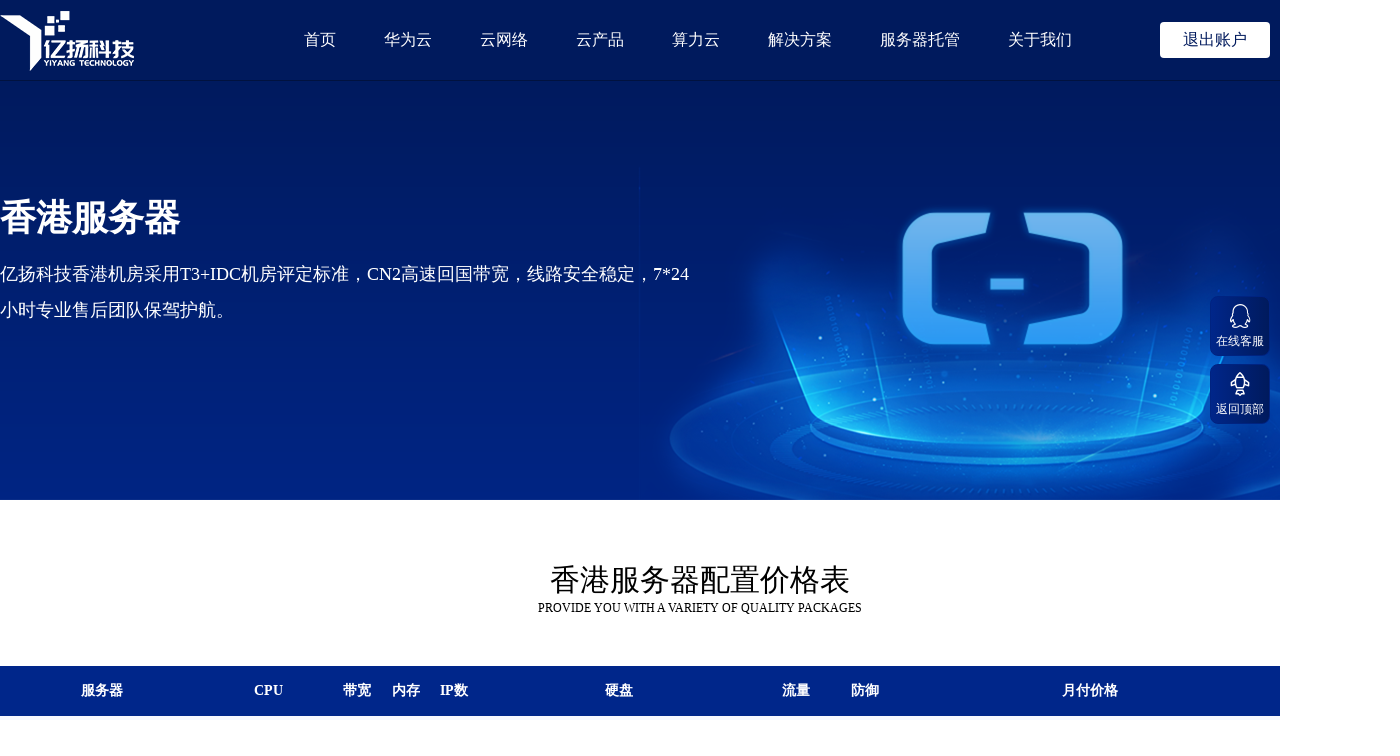

--- FILE ---
content_type: text/html; charset=utf-8
request_url: https://zzyykj.com/cart?gid=1
body_size: 11013
content:
<!DOCTYPE html>
<html lang="en">

<head>
    <meta charset="UTF-8">
    <meta name="baidu-site-verification" content="codeva-aIXUz18mBd" />
    <title>香港服务器 - 亿扬科技</title>
    <meta name="viewport" content="width=device-width, initial-scale=1.0">
    <meta name="description" content="亿扬科技专注于服务器托管租用业务，提供优质站群服务器，香港服务器，美国服务器，显卡GPU服务器，游戏服务器，云服务器，国际专线，机柜出租等产品/服务。公司自成立以来，一直秉承"以最真挚的心来对接每一位用户"的服务理念，亿扬科技拥有数百家代理商与合作伙伴，为企业定制专业互联网基础网络解决方案和服务，7×24小时即时响应，帮助客户在互联网时代获得成功！" />
    <meta name="keywords" content="亿扬科技" />
    <link rel="stylesheet" href="https://www.zzyykj.com/themes/web/yykj/static/css/style.css">
    <link rel="stylesheet" href="https://www.zzyykj.com/themes/web/yykj/static/css/animate.min.css">
    <link href="https://www.zzyykj.com/themes/web/yykj/static/css/hint.base.min.css" rel="stylesheet">
    <!--<link rel="stylesheet" href="https://www.zzyykj.com/themes/web/yykj/static/css/iconfont.css">-->
    <link rel="stylesheet" href="//at.alicdn.com/t/font_2679885_03vcx8s2x4gl.css">
    <!--<link rel="stylesheet" href="https://www.zzyykj.com/themes/web/yykj/static/css/font_2679694_g8levmzziqg.css">-->
    <link rel="stylesheet" href="https://www.zzyykj.com/themes/web/yykj/static/css/jquery.pagination.css">
    <link rel="stylesheet" href="https://www.zzyykj.com/themes/web/yykj/static/css/font-awesome.min.css">
    <script src="https://www.zzyykj.com/themes/web/yykj/static/js/jquery-2.2.1.min.js"></script>
    <!--<script src="https://www.zzyykj.com/themes/web/yykj/static/js/layui.all.js"></script>-->
    <script src="https://www.zzyykj.com/themes/web/yykj/static/js/layui.js"></script>
    <script src="https://www.zzyykj.com/themes/web/yykj/static/js/clipboard.min.js"></script>
    <script src="https://www.zzyykj.com/themes/web/yykj/static/js/layer.js"></script>
    <!--移植导航-->
    <link href="https://www.zzyykj.com/themes/web/yykj/static/css/common.css" type="text/css" rel="stylesheet">
    <link href="https://www.zzyykj.com/themes/web/yykj/static/css/front.css" type="text/css" rel="stylesheet">
    <script src="https://www.zzyykj.com/themes/web/yykj/static/js/public.js"></script>
    <!--移植导航结束-->

</head>

<body>
 

    <header>
        <div class="container">
            <div class="header-container">
                <div class="banner-box head-nav">
                    <div class="top-nav header-main">
                        <div class="header default-transition-fast">
                            <div class="header-wrapper auto clearfix top-header">
                                <div class="header-left">
                                    <div class="animated zoomIn"
                                        style="float: left;width: 190px;height: 59px;margin: 11px 20px 0 0;">
                                        <a href="/" title="亿扬科技" alt="亿扬科技">
                                            <img src="/themes/web/yykj/static/images/logo.png" title="亿扬科技"
                                                alt="亿扬科技">
                                        </a>
                                    </div>
                                    <div class="header-nav">
                                        <ul>
                                            <!--<li class="header-nav-li">-->
                                            <!--	<a class="newest-act-link" href="/Activity/act20211111.html">-->
                                            <!--		<i class="newest-act-link-icon"></i>-->
                                            <!--		最新活动-->
                                            <!--	</a>-->
                                            <!--</li>-->
                                                                                        <li class="header-nav-li">
                                                                                                <a href="/index.html" rel="nofollow">首页</a>
                                                                                                <!-- -----------二级菜单 ---start------------------- -->
                                                                                            </li>
                                                                                        <li class="header-nav-li">
                                                                                                <a href="https://account.huaweicloud.com/obmgr/invitation/invitation.html?id=f6dd2c66-708c-46f7-a2fe-1d4c0430c165" rel="nofollow">华为云</a>
                                                                                                <!-- -----------二级菜单 ---start------------------- -->
                                                                                            </li>
                                                                                        <li class="header-nav-li">
                                                                                                <a href="CloudNetwork.html" rel="nofollow">云网络</a>
                                                                                                <!-- -----------二级菜单 ---start------------------- -->
                                                                                            </li>
                                                                                        <li class="header-nav-li">
                                                                                                <a class="cursor-arrow">云产品</a>
                                                                                                <!-- -----------二级菜单 ---start------------------- -->
                                                                                                <div class="pop-list">
                                                                                                        <div class="pro_list">
                                                        <ul>
                                                                                                                        <li>
                                                                <div class="nav_list_title">
                                                                    <i class="iconfont icon-fuwuqi1"></i>
                                                                    华为云                                                                </div>
                                                                                                                                <a href="/cart?gid=23">
                                                                    <span class="nav-item-name ">亚太地区</span>
                                                                </a>
                                                                                                                                <a href="/cart?gid=28">
                                                                    <span class="nav-item-name ">拉美地区</span>
                                                                </a>
                                                                                                                                <a href="/cart?gid=29">
                                                                    <span class="nav-item-name ">非洲地区</span>
                                                                </a>
                                                                                                                                
                                                            </li>
                                                                                                                        <li>
                                                                <div class="nav_list_title">
                                                                    <i class="iconfont icon-fuwuqi1"></i>
                                                                    腾讯云                                                                </div>
                                                                                                                                <a href="/cart?gid=25">
                                                                    <span class="nav-item-name ">中国地区</span>
                                                                </a>
                                                                                                                                <a href="/cart?gid=26">
                                                                    <span class="nav-item-name ">亚太地区</span>
                                                                </a>
                                                                                                                                <a href="/cart?gid=27">
                                                                    <span class="nav-item-name ">欧洲和美洲</span>
                                                                </a>
                                                                                                                                
                                                            </li>
                                                                                                                        <li>
                                                                <div class="nav_list_title">
                                                                    <i class="iconfont icon-fuwuqi1"></i>
                                                                    阿里云                                                                </div>
                                                                                                                                <a href="/cart?gid=30">
                                                                    <span class="nav-item-name ">亚太地区</span>
                                                                </a>
                                                                                                                                <a href="/cart?gid=31">
                                                                    <span class="nav-item-name ">中东与印度</span>
                                                                </a>
                                                                                                                                <a href="/cart?gid=32">
                                                                    <span class="nav-item-name ">欧洲与美洲</span>
                                                                </a>
                                                                                                                                
                                                            </li>
                                                                                                                        <li>
                                                                <div class="nav_list_title">
                                                                    <i class="iconfont icon-fuwuqi1"></i>
                                                                    百度云                                                                </div>
                                                                                                                                <a href="/cart?gid=33">
                                                                    <span class="nav-item-name ">亚太地区</span>
                                                                </a>
                                                                                                                                
                                                            </li>
                                                                                                                        <li>
                                                                <div class="nav_list_title">
                                                                    <i class="iconfont icon-fuwuqi1"></i>
                                                                    VPS                                                                </div>
                                                                                                                                <a href="/cart?gid=34">
                                                                    <span class="nav-item-name ">快云VPS（郑州机房）</span>
                                                                </a>
                                                                                                                                <a href="/cart?gid=35">
                                                                    <span class="nav-item-name ">特卖VPS郑州机房</span>
                                                                </a>
                                                                                                                                
                                                            </li>
                                                                                                                        <li>
                                                                <div class="nav_list_title">
                                                                    <i class="iconfont icon-fuwuqi1"></i>
                                                                    云服务器                                                                </div>
                                                                                                                                <a href="/cart?gid=36">
                                                                    <span class="nav-item-name ">郑州机房</span>
                                                                </a>
                                                                                                                                
                                                            </li>
                                                                                                                    </ul>
                                                        <div class="clear">
                                                        </div>
                                                    </div>
                                                    <div class="dz_box">
                                                        <div class="dz_box_bg"></div>
                                                        <h3>
                                                            9余年品质保障，海量全球节点布局，为中小企业扩展互联网业务提供安全稳定的基础服务
                                                        </h3>
                                                        <div class="dz_box_right">
                                                            <a href="/About/contact.html" class="consult_btn_org"
                                                                rel=“nofollow”>
                                                                更多IP定制服务
                                                            </a>
                                                        </div>
                                                    </div>
                                                                                                        <div class="clear">
                                                    </div>
                                                </div>
                                                                                            </li>
                                                                                        <li class="header-nav-li">
                                                                                                <a class="cursor-arrow">算力云</a>
                                                                                                <!-- -----------二级菜单 ---start------------------- -->
                                                                                                <div class="pop-list">
                                                                                                        <div class="pro_list">
                                                        <ul>
                                                                                                                        <li>
                                                                <div class="nav_list_title">
                                                                    <i class="iconfont icon-fuwuqi1"></i>
                                                                    裸金属                                                                </div>
                                                                                                                                <a href="/cart?gid=41">
                                                                    <span class="nav-item-name ">香港裸金属服务器</span>
                                                                </a>
                                                                                                                                <a href="/cart?gid=42">
                                                                    <span class="nav-item-name ">香港裸金属站群</span>
                                                                </a>
                                                                                                                                <a href="/cart?gid=45">
                                                                    <span class="nav-item-name ">美国裸金属站群</span>
                                                                </a>
                                                                                                                                <a href="/cart?gid=46">
                                                                    <span class="nav-item-name ">美国裸金属服务器</span>
                                                                </a>
                                                                                                                                
                                                            </li>
                                                                                                                        <li>
                                                                <div class="nav_list_title">
                                                                    <i class="iconfont icon-fuwuqi1"></i>
                                                                    算力云                                                                </div>
                                                                                                                                <a href="/cart?gid=43">
                                                                    <span class="nav-item-name ">香港算力云</span>
                                                                </a>
                                                                                                                                <a href="/cart?gid=44">
                                                                    <span class="nav-item-name ">云站群</span>
                                                                </a>
                                                                                                                                
                                                            </li>
                                                                                                                    </ul>
                                                        <div class="clear">
                                                        </div>
                                                    </div>
                                                    <div class="dz_box">
                                                        <div class="dz_box_bg"></div>
                                                        <h3>
                                                            9余年品质保障，海量全球节点布局，为中小企业扩展互联网业务提供安全稳定的基础服务
                                                        </h3>
                                                        <div class="dz_box_right">
                                                            <a href="/About/contact.html" class="consult_btn_org"
                                                                rel=“nofollow”>
                                                                更多IP定制服务
                                                            </a>
                                                        </div>
                                                    </div>
                                                                                                        <div class="clear">
                                                    </div>
                                                </div>
                                                                                            </li>
                                                                                        <li class="header-nav-li">
                                                                                                <a class="cursor-arrow">解决方案</a>
                                                                                                <!-- -----------二级菜单 ---start------------------- -->
                                                                                                <div class="pop-list">
                                                    
                                                    <div class="nav_list_title">
                                                        <i class="iconfont icon-gaojian-zuozhe"></i> 解决方案                                                    </div>
                                                    <div class="solution_list">
                                                                                                                <a href="WebsiteSecuritySolutions.html">
                                                            网络安全解决方案                                                        </a>
                                                                                                                <a href="OnlineGameSolutions.html">
                                                            网络游戏解决方案                                                        </a>
                                                                                                                <a href="FinancialPlatformSolutions.html">
                                                            金融平台解决方案                                                        </a>
                                                                                                                <a href="CrossBorderEcommerceSolution.html">
                                                            跨境电商解决方案                                                        </a>
                                                                                                                <a href="VideoApplicationSolutions.html">
                                                            视频应用解决方案                                                        </a>
                                                                                                            </div>
                                                    <div class="clear">
                                                    </div>

                                                                                                        <div class="clear">
                                                    </div>
                                                </div>
                                                                                            </li>
                                                                                        <li class="header-nav-li">
                                                                                                <a href="ServerTrusteeship.html" rel="nofollow">服务器托管</a>
                                                                                                <!-- -----------二级菜单 ---start------------------- -->
                                                                                            </li>
                                                                                        <li class="header-nav-li">
                                                                                                <a class="cursor-arrow">关于我们</a>
                                                                                                <!-- -----------二级菜单 ---start------------------- -->
                                                                                                <div class="pop-list">
                                                    
                                                    <div class="nav_list_title">
                                                        <i class="iconfont icon-gaojian-zuozhe"></i> 关于我们                                                    </div>
                                                    <div class="solution_list">
                                                                                                                <a href="company.html">
                                                            公司简介                                                        </a>
                                                                                                                <a href="/contact.html">
                                                            联系我们                                                        </a>
                                                                                                            </div>
                                                    <div class="clear">
                                                    </div>

                                                                                                        <div class="clear">
                                                    </div>
                                                </div>
                                                                                            </li>
                                            




                                        </ul>
                                    </div>
                                </div>

                                <div class="nav-right">
                                                                        
                                    <a href="https://www.zzyykj.com/clients.html#/user-center" class="login_btn">控制台</a>
                                    <a href="https://www.zzyykj.com/logout" class="register_btn">退出账户</a>
                                                                    </div>
                                <div class="clear">
                                </div>

                            </div>
                        </div>
                    </div>
                </div>
            </div>
            <!-- header end-->

        </div>
    </header>

<link rel="stylesheet" href="/themes/web/yykj/static/css/server.css">
<style>
    .pageqd .list4 p {
        font-size: 14px;
        color: #404C6C;
        line-height: 200%;
        width: 70%;
        margin: 0 auto;
        /*text-align: left;*/
        /*white-space: nowrap;*/
        /*text-overflow: ellipsis;*/
        /*overflow: hidden;*/
    }

    .pageqd .list4 img {
        display: block;
        margin: 20px 0;
    }

    .pageqd .list3 li p {
        text-align: left;
        white-space: nowrap;
        text-overflow: ellipsis;
        overflow: hidden;
    }
</style>
<div class="page_nei"
    style="background:url(/themes/web/yykj/static/images/server_top_bg.png)  repeat-x center center;height:500px">
    <div class="newt">
        <h2 class="t2">香港服务器</h2>
        <div style="width: 700px;">
            <h3 class="t3" style="font-size: 18px;font-weight: normal;">
                亿扬科技香港机房采用T3+IDC机房评定标准，CN2高速回国带宽，线路安全稳定，7*24小时专业售后团队保驾护航。 </h3>
        </div>
    </div>
</div>
<div class="clear"></div>
<div class="wrap container">
    <div class="title_emp">
        <div class="border3">
            <div class="title_all"><span class="big_span">香港服务器配置价格表</span><span class="small_span">Provide you with a
                    variety of quality packages</span></div>
        </div>
    </div>
    <div class="pageqd">
        <div class="aliyunlist_tab_lists">
            <div class="aliyunlist_tab_list" style="display:block;">
                <div class="tabcls">
                    <table width="100%" border="0" cellspacing="0" cellpadding="0">
                        <tbody>

                            <tr>
                                <th scope="col">服务器</th>
                                <th scope="col">CPU</th>
                                <th scope="col">带宽</th>
                                <th scope="col">内存</th>
                                <th scope="col">IP数</th>
                                <th scope="col">硬盘</th>
                                <th scope="col">流量</th>
                                <th scope="col">防御</th>
                                <th scope="col" width="380">月付价格</th>
                                <th scope="col" width="100">下单</th>
                            </tr>

                                                          <tr>
                                <td>香港服务器企业型-1</td>
                                <td>L5630</td>
<td>10M</td>
<td>8G</td>
<td>2</td>
<td>300G SAS/1T HHD</td>
<td>无限量</td>
<td>无防御</td>                                <td> <span class="proprice">￥799.00                                        <!--/<span style="font-size: 21px;">月</span> -->
                                    </span></td>
                                <td><a href="/cart?action=configureproduct&pid=167" class="buy_btn">立即购买</a></td>
                            </tr>
                                                      <tr>
                                <td>香港服务器企业型-2</td>
                                <td>E3-1230</td>
<td>10M</td>
<td>8G</td>
<td>2</td>
<td>240GSSD/1THHD</td>
<td>无限量</td>
<td>无防御</td>                                <td> <span class="proprice">￥899.00                                        <!--/<span style="font-size: 21px;">月</span> -->
                                    </span></td>
                                <td><a href="/cart?action=configureproduct&pid=4" class="buy_btn">立即购买</a></td>
                            </tr>
                                                      <tr>
                                <td>香港服务器企业型-3</td>
                                <td>E5-2650L</td>
<td>10M</td>
<td>8G</td>
<td>2</td>
<td>240GSSD/1THHD</td>
<td>无限量</td>
<td>无防御</td>                                <td> <span class="proprice">￥1099.00                                        <!--/<span style="font-size: 21px;">月</span> -->
                                    </span></td>
                                <td><a href="/cart?action=configureproduct&pid=7" class="buy_btn">立即购买</a></td>
                            </tr>
                                                      <tr>
                                <td>香港服务器企业型-4</td>
                                <td>L5*2</td>
<td>10M</td>
<td>16G</td>
<td>2</td>
<td>300GSAS/1THHD</td>
<td>无限量</td>
<td>无防御</td>                                <td> <span class="proprice">￥999.00                                        <!--/<span style="font-size: 21px;">月</span> -->
                                    </span></td>
                                <td><a href="/cart?action=configureproduct&pid=8" class="buy_btn">立即购买</a></td>
                            </tr>
                                                      <tr>
                                <td>香港服务器企业型-5</td>
                                <td>E5*2</td>
<td>10M</td>
<td>32G</td>
<td>2</td>
<td>240G SSD/1THHD</td>
<td>无限量</td>
<td>无防御</td>                                <td> <span class="proprice">￥1399.00                                        <!--/<span style="font-size: 21px;">月</span> -->
                                    </span></td>
                                <td><a href="/cart?action=configureproduct&pid=9" class="buy_btn">立即购买</a></td>
                            </tr>
                                                      <tr>
                                <td>香港服务器企业型-6</td>
                                <td>E5-2660V2*2</td>
<td>15M</td>
<td>64G</td>
<td>61</td>
<td>4*480G SSD+H710P RAID卡</td>
<td>无限量</td>
<td>无防御</td>                                <td> <span class="proprice">￥3299.00                                        <!--/<span style="font-size: 21px;">月</span> -->
                                    </span></td>
                                <td><a href="/cart?action=configureproduct&pid=58" class="buy_btn">立即购买</a></td>
                            </tr>
                                                      <tr>
                                <td>香港服务器企业型-7</td>
                                <td>E5-2680V2*2</td>
<td>15M</td>
<td>128G</td>
<td>61</td>
<td>4*1T HDD+H710P RAID卡</td>
<td>无限量</td>
<td>无防御</td>                                <td> <span class="proprice">￥3699.00                                        <!--/<span style="font-size: 21px;">月</span> -->
                                    </span></td>
                                <td><a href="/cart?action=configureproduct&pid=59" class="buy_btn">立即购买</a></td>
                            </tr>
                                                      <tr>
                                <td>香港服务器企业型-8</td>
                                <td>E5-2680V2*2</td>
<td>15M</td>
<td>256G</td>
<td>61</td>
<td>6*480G SSD+H710P RAID卡</td>
<td>无限量</td>
<td>无防御</td>                                <td> <span class="proprice">￥4599.00                                        <!--/<span style="font-size: 21px;">月</span> -->
                                    </span></td>
                                <td><a href="/cart?action=configureproduct&pid=60" class="buy_btn">立即购买</a></td>
                            </tr>
                          

                        </tbody>
                    </table>

                </div>
            </div>


        </div>


    </div>
</div>


<div class="ys11">
    <div class="title_emp">
        <div class="border3">
            <div class="title_all"><span class="big_span"><strong>客户专属优质功能</strong></span><span
                    class="small_span">Customer specific premium features</span></div>
        </div>
    </div>
    <div class="youshi">
        <div class="wrap">
            <ul class="list3">
                <li> <img src="/themes/web/yykj/static/picture/yzgn1.png" />
                    <h3>优质网络服务</h3>
                    <hr />
                    <p> <i></i>自有BGP线路，充足带宽资源，稳定快速<br />
                        <i></i>租用期内，无限次快速响应重启服务<br />
                        <i></i>自营香港机房，优质售后服务
                    </p>
                </li>
                <li> <img src="/themes/web/yykj/static/picture/yzgn2.png" />
                    <h3>极速响应交付</h3>
                    <hr />
                    <p> <i></i>正常情况下，机房6小时上机，2小时交付<br />
                        <i></i>特殊配置机器，付款后1-3工作日服务器上架<br />
                        <i></i>对服务器客户免费提供7×24小时电话技术服务
                    </p>
                </li>
                <li><img src="/themes/web/yykj/static/picture/yzgn3.png" />
                    <h3>免费增值服务</h3>
                    <hr />
                    <p> <i></i>可免费根据用户需求更改后台管理系统密码<br />
                        <i></i>部分地区或线路无法访问，售后将及时处理<br />
                        <i></i>出现丢包、ping超时检查，进行故障排除
                    </p>
                </li>
                <li><img src="/themes/web/yykj/static/picture/yzgn4.png" />
                    <h3>可拓展性产品</h3>
                    <hr />
                    <p> <i></i>服务器均支持内存硬盘的升级更换<br />
                        <i></i>多种系统可供选择，win2012标准版等<br />
                        <i></i>可增加独享带宽，可增加raid备份
                    </p>
                </li>
                <li><img src="/themes/web/yykj/static/picture/yzgn5.png" />
                    <h3>安全可靠环境</h3>
                    <hr />
                    <p> <i></i>免费协查处理多种故障，确保百分百持续可用<br />
                        <i></i>设置防火墙，配置安全，安装服务器软件<br />
                        <i></i>配置WEB优质环境，7×24小时全天运维
                    </p>
                </li>
                <li><img src="/themes/web/yykj/static/picture/yzgn6.png" />
                    <h3>简单易用免备案</h3>
                    <hr />
                    <p> <i></i>专业运维为您配置指定需求的安装环境<br />
                        <i></i>系统所有产品无需备案交付即用<br />
                        <i></i>速度、安全、稳定都有很好的保障
                    </p>
                </li>
            </ul>
        </div>
    </div>
</div>
<div class="pro_div44">
    <div class="zhunr">
        <div class="left1">
            <div class="d1">服务是我们的信条</div>
            <div class="d2">优质的服务源于完善的体系<br>
                想知道我们是如何做到全年99.99%的服务可用性的</div>
            <div class="zxzx"> <a rel="nofollow" href="https://www.zzyykj.com/register" target="_blank">点击了解服务体系</a> </div>
        </div>
        <div class="right_r">
            <ul>
                <li>
                    <div class="lbt"><span>24</span> 小时</div>
                    <div class="mx">全年无休在线运维</div>
                </li>
                <li>
                    <div class="lbt"><span>5</span> 秒内</div>
                    <div class="mx">技术支持 随叫随到</div>
                </li>
                <li>
                    <div class="lbt"><span>100%</span> 兼容</div>
                    <div class="mx">支持多种系统环境</div>
                </li>
                <li>
                    <div class="lbt"><span>2</span> 小时内</div>
                    <div class="mx">服务器快速交付</div>
                </li>
                <li>
                    <div class="lbt"><span>24</span> 小时</div>
                    <div class="mx">免费测试资格</div>
                </li>
                <li>
                    <div class="lbt"><span>0</span> 元</div>
                    <div class="mx">系统重启和重装</div>
                </li>
            </ul>
        </div>
    </div>
</div>
<div class="clear"></div>

<div class="wrap">
    <div class="title_emp">
        <div class="border3">
            <div class="title_all">
                <span class="big_span">香港服务器租用注意事项</span>
                <span class="small_span">Channel cooperation agent</span>
            </div>
        </div>
    </div>
    <table class="table-info2" cellpadding="0" cellspacing="0">
        <tbody>
            <tr>
                <td>注意事项</td>
                <td>事项说明</td>
            <tr>
                <td style="background:#f5f5f5; width:30%">重启服务</td>
                <td>服务器租用期内，无限次快速响应重启服务</td>
            </tr>
            <tr>
                <td style="background:#f5f5f5; width:30%">特殊配置机器</td>
                <td>特殊配置机器，将在付款后 1-3 个工作日服务器上架，交付客户使用；</td>
            </tr>
            <tr>
                <td style="background:#f5f5f5; width:30%">服务器</td>
                <td>租用期内，如果服务器遭受攻击将视情况短暂封闭ip</td>
            </tr>
            <tr>
                <td style="background:#f5f5f5; width:30%">电话技术服务</td>
                <td>我们对服务器租用客戶免费提供 7×24 小时电话技术服务</td>
            </tr>
            <tr>
                <td style="background:#f5f5f5; width:30%">作业系统</td>
                <td>需要安装特殊作业系统，请提供安装镜像文件并缴纳特殊安装服务费。</td>
            </tr>
            <tr>
                <td style="background:#f5f5f5; width:30%">安全环境</td>
                <td>我们的主机，不接受色情、赌博、毒品、诈骗、钓鱼、政治、反动站点，Spam垃圾邮件等违法内容；</td>
            </tr>
            <tr>
                <td style="background:#f5f5f5; width:30%">带宽</td>
                <td>带宽使用过大的客户请提前购买相应的专属带宽；</td>
            </tr>
            <tr>
                <td style="background:#f5f5f5; width:30%">安全行为</td>
                <td>谢绝垃圾邮件、儿童色情、侵犯版权、扫描与入侵等行为，须遵守服务器所在地区法律许可。</td>
            </tr>
            <tr>
                <td style="background:#f5f5f5; width:30%">后期维护</td>
                <td>服务器/云主机均为自管型服务器，系统/软件由客户全权管理维护，我方负责硬件维护、网络维护，
                    服务器重启；收费/免费（视机房而定）协助处理因客户原因导致的远程桌面、网卡设置、防火墙等远程连接问题。请客户自行做好自己的数据备份,我司不对客户数据负责。</td>
            </tr>

        </tbody>
    </table>
</div>
<div class="fix_right">
    <div class="fix_right_box fix_right_kf" onClick="showqq(true)">
        <i class="iconfont icon-qq">
        </i>
        在线客服
    </div>
    <div class="fix_right_box fix_right_top">
        <i class="iconfont icon-huojian">
        </i>
        返回顶部
    </div>
</div>
<div class="shadow">
</div>
<!--底部-->
<div class="foot1">
    <div class="foot1_img">
    </div>
    <div class="foot1_con">
        <div class="foot1_left">
            <h3>
                连通世界，只为有你！ 立即注册亿扬科技会员获取优惠好礼
            </h3>
            <p>
                <span>5277+</span>用户的选择，
                <span>79536+</span>小时稳定运行，
                先测试后付款，让业务不熟更放心
            </p>
        </div>
    </div>
    <a href="https://www.zzyykj.com/register" title="注册账号" class="foot1_register foot1_right" rel="nofollow">
        立即注册
    </a>
</div>
</div>
<div class="foot2">
    <div class="container">
        <div class="foot2_left">
            <img src="/themes/web/yykj/static/images/logo.png" alt="高防服务器_游戏服务器_香港站群VPS服务器">
            <p>
                Copyright © 亿扬科技有限公司 All Rights Reserved. 2020-2023 <br>
                声明：本网站部分文章图片和视频来源于网络，如有侵权，请及时联系我们删除
            </p>

            <!--<div class="ewm">-->
            <!--    <img src="https://www.zzyykj.com/themes/web/yykj/static/picture/wx.jpg" alt="">-->
            <!--    <p>-->
            <!--        关注公众号-->
            <!--    </p>-->
            <!--</div>-->
        </div>
        <div class="foot2_right">
            <ul>
                <li>
                    <h3>
                        企业级服务器
                    </h3>
                    <p>
                        <a href="/cart?gid=1" target="_blank" title="香港服务器">
                            高速服务器
                        </a>
                        <a href="/cart?gid=6" target="_blank" title="韩国服务器">
                            游戏服务器
                        </a>
                    </p>
                </li>
                <li>
                    <h3>
                        站群服务器
                    </h3>
                    <p>
                        <a href="/cart?gid=10" rel=“nofollow”>
                            高防站群服务器
                        </a>
                     <a href="/cart?gid=9" rel=“nofollow”>
                            高速站群服务器
                        </a>
                    </p>
                </li>
                <li>
                    <h3>
                        显卡服务器
                    </h3>
                    <p>
                        <a href="/cart?gid=7" target="_blank" title="韩国显卡服务器">
                            游戏显卡服务器
                        </a>
                     <a href="/cart?gid=7" target="_blank" title="香港显卡服务器">
                            高速显卡服务器
                        </a>
                    </p>
                </li>
                <li>
                    <h3>
                        声明与协议
                    </h3>
                    <p>
                        <a href="/agreement.html" rel=“nofollow”>注册协议</a>
                        <a href="/service.html" rel=“nofollow”>服务协议</a>
                        <a href="/statement.html" rel=“nofollow”>隐私保护</a>
                        <a href="/newscategory/3.html">官方公告</a>
                        <a href="/newscategory/4.html">行业动态</a>
                    </p>
                </li>

            </ul>
        </div>
        <div class="clear">
        </div>
        <style>
            .foot_rec_left {
                font-size: 13px;
            }
        </style>
        <div class="foot_line">
        </div>
        <div class="links"><span>友情链接：</span>
                        <a href="http://www.baidu.com" target="_blank" 百度一下 title="百度一下">百度一下</a>
            
        </div>
        <div class="links"><span>免责声明：</span>
            亿扬科技倡导绿色合规经营，保障服务绿色、便捷、合法一直是我们的初衷，为积极响应落实<b
                class="color-blue">《中华人民共和国网络安全法》</b>，亿扬科技要求所有用户必须实名认证，用户行为日志保存完整，并严格依据
            <b class="color-blue">
                《亿扬科技服务协议》
            </b>
            对用户行为进行规范管理，同时也请用户合法合规使用亿扬科技所提供的服务。用户使用亿扬科技从事的任何行为均不代表亿扬科技的意志和观点，与亿扬科技的立场无关。
        </div>
        <div class="foot_line">
        </div>
        <div class="foot_rec">
            <div class="foot_rec_left">
                工信部ICP备案号：<a href="https://beian.miit.gov.cn" rel="nofollow"
                    target="_blank">豫ICP备2022009159号</a>
                &nbsp;
                <!--<a href="https://zzlz.gsxt.gov.cn/businessCheck/verifKey.do?showType=p&serial=91500106MA60WYCM1P-SAIC_SHOW_10000091500106MA60WYCM1P1626352497707&signData=MEQCIJ4kYWyu1UYDPT0sDNI59CDLcgE85z2qETkou08TZvLCAiAlANMA08sDYSGTiB6pv3hy9sKj3AIULm1RmS/ZpPOcIg=="-->
                <!--    target="_blank">-->
                <!--    <img src="https://www.zzyykj.com/themes/web/yykj/static/picture/zhizhao.png" width="20" height="20"-->
                <!--        style="margin-left: 0px;">-->
                <!--</a>-->
                <img src="https://www.zzyykj.com/themes/web/yykj/static/picture/gaba.png" width="20" height="20" style="margin-left: 0px;">
                公安备案号：<a
                    href="http://www.beian.gov.cn/portal/registerSystemInfo?recordcode=公安备案"
                    rel="nofollow" target="_blank">公安备案</a>
                &nbsp;
                《中华人民共和国增值电信业务经营许可证》编号：B1-20222256
          
            </div>
            <img src="https://www.zzyykj.com/themes/web/yykj/static/picture/cert1.png" alt="实名认证图标">
            <img src="https://www.zzyykj.com/themes/web/yykj/static/picture/cert2.png" alt="可信网站证书">
        </div>
    </div>
</div>
<!-- 弹窗客服 -->

<script src="https://www.zzyykj.com/themes/web/yykj/static/js/count.js"></script>

<script>
    $('.left_tab li').hover(function () {
        $(this).addClass('active').siblings('li').removeClass('active');
        let ind = $(this).index();
        $('.right_con').eq(ind).show().siblings('.right_con').hide();
    });

    $('.close_box').click(function () {
        $('.shadow').hide();
        $('.user_box').removeClass('user_box_show');
    });
    $('.user_center').hover(function () {
        $('.user_list').stop().slideToggle();
    });


    $('.fix_right_kf').hover(function () {
        $(this).find('.show_div').toggle();
    });
    $('.fix_right_top').click(function () {
        $('body,html').animate({
            scrollTop: 0
        }, 500);
    });
    $('.fix_right_mes').click(function () {
        $('.shadow').show();
        $('.mes_box_show').addClass('user_box_show');
    });
</script>


<!--客服-->



<!--客服代码开始-->
<link rel="stylesheet" href="https://www.zzyykj.com/themes/web/yykj/static/css/kefu20211110.css" />
<script src="https://www.zzyykj.com/themes/web/yykj/static/js/kefu20211110.js"></script>
<div class="pop kf showqq hide">
    <a class="iconfont close" href="javascript:;" onClick="showqq(false)" style="background-image: url(/themes/web/yykj/static/fonts/close.svg);"></a>
    <div class="kf-wrapper">
        <div class="kf-header clear">
            <div class="fl">
                <h3>售前咨询</h3>
                <p>点击按钮可通过QQ进行沟通，请确认启动QQ</p>
            </div>
            <img src="https://www.zzyykj.com/themes/web/yykj/static/picture/kf-icon.png" class="fr" />
        </div>
        <div class="kf-container">
            <div class="clear">
                <div class="kf-sq fl">
                    <h5 class="kf-title"> 售前咨询</h5>
                    <ul class="kf-list clear" id="kf-list">
                    </ul>
                </div>
                <div class="kf-other fr">
                    <h3 class="kf-title">值班售后</h3>
                    <ul class="kf-list clear">
                        <li>
                            <a href="javascript:;" class="phone"><span class="tips-phone">手机号码：</span></a>
                            <a href="http://wpa.qq.com/msgrd?v=3&uin=1279404277&site=qq&menu=yes" target="_blank">
                                <i class="online"></i>
                                <span>7*24售后</span>
                            </a>
                        </li>
                    </ul>
                    <h3 class="kf-title">商务合作</h3>
                    <ul class="kf-list clear">


                        <li>
                            <a href="javascript:;" class="phone"><span class="tips-phone">手机号码：</span></a>
                            <a href="http://wpa.qq.com/msgrd?v=3&uin=85912818&site=qq&menu=yes"
                                target="_blank">
                                <i class="online"></i>
                                <span>商务合作</span>
                            </a>
                        </li>
                    </ul>
                    <h3 class="kf-title">投诉建议</h3>
                    <ul class="kf-list clear">

                        <li>
                            <a href="javascript:;" class="phone"><span class="tips-phone">手机号码：</span></a>
                            <a href="http://wpa.qq.com/msgrd?v=3&uin=85912818&site=qq&menu=yes"
                                target="_blank">
                                <i class="online"></i>
                                <span>投诉</span>
                            </a>
                        </li>
                    </ul>
                    <h3 class="kf-title">紧急电话</h3>
                    <h1 style="color: #f2451c;">0371-55070045</h1>
                </div>
            </div>
            <ul class="kf-help clear">
                <li>
                    <!--<a href="https://www.zzyykj.com/register">-->
                    <img src="https://www.zzyykj.com/themes/web/yykj/static/picture/kf-01.jpg" /></a>
                </li>
                <li>
                    <a href="/news.html"><img src="https://www.zzyykj.com/themes/web/yykj/static/picture/kf-02.jpg" /></a>
                </li>
                <li>
                    <a href="#"><img src="https://www.zzyykj.com/themes/web/yykj/static/picture/kf-03.jpg" /></a>
                </li>
            </ul>
        </div>
    </div>
</div>

<!--客服代码结束-->
</body>

</html>
<!--<script src="https://www.zzyykj.com/themes/web/yykj/static/js/jquery.superslide.2.1.js" type="text/javascript"></script>-->
<script src="https://www.zzyykj.com/themes/web/yykj/static/js/jquery.flexslider-min.js" type="text/javascript"></script>
<script src="https://www.zzyykj.com/themes/web/yykj/static/js/numberbeat.js" type="text/javascript"></script>

<script src="https://www.zzyykj.com/themes/web/yykj/static/js/swiper.jquery.min.js"></script>
<script src="https://www.zzyykj.com/themes/web/yykj/static/js/jquery.lazyload.js"></script>
<script type="text/javascript">
    (function () {
        $('.flexslider').flexslider({
            directionNav: true,
            pauseOnAction: false,
            startAt: 0, // Integer: 开始播放的 slide，从 0 开始计数
            animationLoop: true, //是否循环播放
            slideshow: true, // Boolean: 是否自动播放
            slideshowSpeed: 5000, // Integer: ms 滚动间隔时间
            animationSpeed: 500, // Integer: ms 动画滚动速度
        });
    })();
</script>
<script type="text/javascript">
    $("#test").runNum(16499323989155);
    $(function () {
        var mySwiper2 = new Swiper('.ban .swiper-container', {
            // direction: 'vertical',
            loop: true,
            // 如果需要分页器
            pagination: '.ban .swiper-pagination',
            paginationClickable: true,
            autoplay: 3000,
            effect: 'fade',
            nextButton: '.ban .swiper-button-next',
            prevButton: '.ban .swiper-button-prev',
            //lazyLoading: true,
            //lazyLoadingInPrevNext: true,
            autoplayDisableOnInteraction: false,

        });
        var mySwiper1 = new Swiper('.solution .swiper-container', {
            // direction: 'vertical',
            loop: true,
            // 如果需要分页器
            pagination: '.solution .swiper-pagination',
            paginationClickable: true,
            autoplay: 3000,
            nextButton: ".solution .my_arr_right",
            prevButton: ".solution .my_arr_left",
            lazyLoading: true,
            lazyLoadingInPrevNext: true,
            autoplayDisableOnInteraction: false,

        });
        $(".solution .swiper-container").on({
            "mouseenter": function () {
                mySwiper1.stopAutoplay();
            },
            "mouseleave": function () {
                mySwiper2.startAutoplay();
            }
        })
        $(".point-dot").on({
            "mouseenter": function (e) {
                $(this).find(".window").css("display", "block");
                $(this).parents(".point-area").siblings(".point-area").find(".window").css("display", "none")

            }
        });
        $(".cooperation .left").on("mouseenter", ".item", function () {
            $(this).addClass("active").siblings().removeClass("active");
            $(".cooperation .right .item").eq($(this).index()).show().siblings().hide();

        });
    })
    var mySwiper;
    function init_Swiper() {

        mySwiper = new Swiper('.qualification .swiper-container', {
            // loop: true,
            // 如果需要分页器
            pagination: '.qualification .swiper-pagination',
            // 如果需要前进后退按钮
            paginationClickable: true,
            nextButton: '.qualification .my_arr_right',
            prevButton: '.qualification .my_arr_left',
            autoplay: "5000",
            loop: true,
            lazyLoading: true,
            lazyLoadingInPrevNext: true,
        });
    }
    init_Swiper();
    $(document).on("click", ".home_content2>ul>li", function () {
        $(this).addClass("active").siblings().removeClass("active")
        $(".home_content2>div.home_content2_div").eq($(".home_content2>ul>li").index($(this))).addClass("active2").siblings().removeClass("active2");
    })

    $(function () {
        $("a").each(function () {
            $(this).text() === " Powered by ©智简魔方" && $(this).remove();
        });
        var kfdata = "陆陆|63730256,小志|1209118247,小杨|747739178,老北|906612565,小贝|1279404277,梦娜|548742009,闪电|3549429951";
        var kflist = kfdata.split(',');
        $.each(kflist, function (i, t) {
            if (t != '') {
                var res = t.split('|');
                var kfname = res[0];
                var kfqq = res[1];
                var html = '<li><a href="javascript:;" class="phone"><span class="tips-phone">手机号码：</span></a><a href="http://wpa.qq.com/msgrd?v=3&uin=' + kfqq + '&site=qq&menu=yes" target="_blank" > <i class="online"></i><span>' + kfname + '</span></a></li>'
                $("#kf-list").append(html);
            }
        });
    });


</script>
</body>

</html><a style="position: absolute;right: 10px;bottom: 20px;color:#555;z-index:9999;display: block!important;" href="https://www.idcsmart.com" target="_blank"> Powered by &copy;智简魔方</a></body>

--- FILE ---
content_type: text/css
request_url: https://www.zzyykj.com/themes/web/yykj/static/css/style.css
body_size: 4590
content:
body {
  margin: 0;
  padding: 0;
  font-family: 'Microsoft YaHei';
  color: #3e4d5c
}

ul,li,p,h1,h2,h3,h4,h5,h6 {
  list-style: none;
  margin: 0;
  padding: 0;
  line-height: 100%;
}
/* Animation */
@-webkit-keyframes typing{
  from { width: 100%;}
  to { width: 0;}
}
@-webkit-keyframes cursor{
  50% { border-color: white;}
}
@keyframes typing{
  from{ width: 100%;}
  to{ width: 0;}
}
@keyframes cursor{
  50% { border-color: white;}
}

button,img {
  border: none;
}

a {
  text-decoration: none!important;
  text-align: center;
  cursor: pointer;
}

.clear {
  clear: both;
}

input,button,textarea,select,optgroup,option {
  font-family: inherit;
  font-size: inherit;
  font-style: inherit;
  font-weight: inherit;
  outline: none;
  color: #5e6a7f
}

::-webkit-input-placeholder {
  color: #c3c8d6;
}

*,::before,::after {
  box-sizing: border-box
}

.container {
  position: relative;
  width: 1400px;
  margin: 0 auto;
}

.container1200 {
  position: relative;
  width: 1200px;
  margin: 0 auto;
}

header {
  width: 100%;
  min-width: 1400px;
  height: 81px;
  line-height: 80px;
  /*!* background: #001a5d; *!*/
  /*background: #001a5d;*/
  border-bottom: 1px solid #06060654;
  position: absolute;
  z-index: 100;
  background: #001a5d;
}

.logo {
  position: absolute;
  left: 0;
}

.logo>img {
  vertical-align: middle
}

.nav {
  margin-left: 240px;
}

.nav li {
  float: left;
  margin-right: 60px;
  line-height: 80px;
}

.nav li a {
  display: inline-block;
  height: 80px;
  font-size: 16px;
  color: #fff!important;
  transition: .25s ease-in-out;
  box-sizing: border-box;
  position: relative;
}

.nav li a .new{
  display: block;
  position: absolute;
  right: -30px;
  top: 20px;
  height: 16px;
  line-height: 16px;
  padding: 0 6px;
  background: #ff6d5a;
  color: #fff;
  font-size: 12px;
  border-radius: 8px 0 8px 0;
}

.nav li.active a {
  color: #fff;
  border-bottom: 2px solid #fff;
}

.nav li a:hover {
  color: #fff;
  border-bottom: 2px solid #fff;
}

.login_btn {
  float: right;
  margin-top: 22px;
  width: 110px;
  height: 36px;
  line-height: 36px;
  color: #fff;
  font-size: 16px;
  background-color: #001a5d;
  border-radius: 4px;
  /* border: solid 1px rgba(255,255,255,0.8);*/
  transition: .25s ease-in-out;
}

.login_btn:hover {
  background: rgba(255,255,255,0.1);
}

.register_btn {
  float: right;
  margin-top: 22px;
  margin-right: 20px;
  width: 110px;
  height: 36px;
  line-height: 36px;
  color: #001a5d;
  font-size: 16px;
  background-color: #ffffff;
  border-radius: 4px;
}
.space1{
  margin: 70px 0 40px 0;
}
.space2{
  margin-top: 50px;
}
.space3{
  margin: 10px 0 0 0;
}
/**友情链接开始**/
.links {
  position: relative;
  padding: 16px 0 0 90px;
  line-height: 24px;
  font-size: 14px;
  color: rgba(255,255,255,0.5);
  font-weight: 300;
}
.links>span {
  position: absolute;
  color: #fff;
  left: 0;
}
.links>a {
  display: inline-block;
  color: rgba(255,255,255,0.5);
  margin-right: 20px;
  transition: .25s ease-in-out;
}
.links>a:hover {
  color: #fff;
}
/**友情链接结束**/

.sub_btn {
  display: inline-block;
  width: 96px;
  height: 36px;
  line-height: 36px;
  border-radius: 4px;
  border: solid 1px rgba(255, 255, 255, 0.8);
  color: #fff;
  font-size: 14px;
  transition: 0.25s ease-in-out;
}
.sub_btn:hover {
  background: rgba(255, 255, 255, 0.15);
}
.main_title_left {
  padding: 60px 0 40px 0;
  font-size: 30px;
  font-weight: 600;
}

.main_title_left > span {
  color: #9bacb9;
  font-size: 18px;
  font-weight: 300;
  margin-left: 20px;
}

.main_title_left_white {
  color: #fff;
}

.main_title_left_white > span {
  color: rgba(255, 255, 255, 0.6);
}
/**咨询按钮**/
.consult_btn {
  display: inline-block;
  padding: 0 22px;
  height: 36px;
  border-radius: 4px;
  color: #fff;
  font-size: 16px;
  line-height: 36px;
  transition: .25s ease-in-out;
  cursor: pointer;
  background: #00268a;
}
.consult_btn_org {
  display: inline-block;
  padding: 0 22px;
  height: 36px;
  border-radius: 4px;
  color: #fff;
  font-size: 16px;
  line-height: 36px;
  transition: .25s ease-in-out;
  cursor: pointer;
  background: #ff6600;
}
/**咨询按钮结束**/
.main_btn {
  display: inline-block;
  padding: 0 22px;
  height: 36px;
  line-height: 36px;
  border-radius: 4px;
  border: 1px solid #001a5d;
  background: #fff;
  color: #001a5d;
  font-size: 16px;
  transition: .25s ease-in-out;
}

.main_btn:hover {
  background: #001a5d;
  color: #fff;
}

@-webkit-keyframes warn {
  0% {
    -webkit-transform: scale(0);
    transform: scale(0);
    opacity: 1
  }

  100% {
    -webkit-transform: scale(1);
    transform: scale(1);
    opacity: 0
  }
}

@-moz-keyframes warn {
  0% {
    -moz-transform: scale(0);
    transform: scale(0);
    opacity: 1
  }

  100% {
    -moz-transform: scale(1);
    transform: scale(1);
    opacity: 0
  }
}

@-o-keyframes warn {
  0% {
    -o-transform: scale(0);
    transform: scale(0);
    opacity: 1
  }

  100% {
    -o-transform: scale(1);
    transform: scale(1);
    opacity: 0
  }
}

@keyframes warn {
  0% {
    -webkit-transform: scale(0);
    -moz-transform: scale(0);
    -o-transform: scale(0);
    transform: scale(0);
    opacity: 1
  }

  100% {
    -webkit-transform: scale(1);
    -moz-transform: scale(1);
    -o-transform: scale(1);
    transform: scale(1);
    opacity: 0
  }
}

.foot1 {
  position: relative;
  width: 100%;
  min-width: 1400px;
  height: 160px;
  background: linear-gradient(to left,#001a5d,#00268a);
  margin-top: 100px;
}
.foot1_register {
  display: block;
  float: right;
  width: 200px;
  height: 50px;
  background: #fff;
  line-height: 50px;
  text-align: center;
  color: #015bfe;
  font-size: 16px;
  transition: all .3s ease-out;
}
.foot1_img {
  background: url("../images/banner_bottom.png") center no-repeat;
  width: 100%;
  height: 160px;
}

.foot1_con {
  width: 1400px;
  position: absolute;
  top: 0;
  left: 50%;
  margin-left: -700px;
}

.foot1_left {
  position: absolute;
  left: 0;
  top: 47px;
}

.foot1_left>h3 {
  font-size: 30px;
  font-weight: 600;
  color: #fff;
  margin-bottom: 20px;
}

.foot1_left>p {
  font-size: 18px;
  font-weight: 300;
  color: #fff;
}

.foot1_left>p>span {
  font-weight: 600;
  color: #ffc57f;
}

.foot1_right {
  position: absolute;
  right: 220px;
  top: 62px;
}

.foot2 {
  background-color: #353f48;
  padding-top: 60px;
  min-width: 1400px;
}

.foot2_left {
  float: left;
  margin-bottom: 20px;
}

.foot2_left>p {
  font-size: 14px;
  color: rgba(255,255,255,0.6);
  line-height: 30px;
  margin: 24px 0 24px 0;
}

.foot2_left .ewm {
  display: inline-block;
  margin-right: 40px;
  text-align: center;
  color: #fff;
  font-size: 14px;
}

.foot2_left .ewm img {
  width: 70px;
}

.foot2_left .ewm>p {
  margin-top: 4px
}

.foot2_right {
  float: right;
}

.foot2_right li {
  float: left;
  margin-left: 100px;
}

.foot2_right li>h3 {
  color: #fff;
  font-weight: normal;
  font-size: 14px;
  margin-bottom: 30px;
}

.foot2_right li>p {
  font-size: 14px;
  line-height: 36px;
  font-weight: 300;
}

.foot2_right li>p>a {
  color: rgba(255,255,255,0.5);
  transition: .25s ease-in-out;
  display: block;
  text-align: left;
}

.foot2_right li>p>a:hover {
  color: #fff
}

.foot_line {
  height: 1px;
  background-color: rgba(255,255,255,0.15);
  margin-top: 16px;
}
.foot_rec {
  position: relative;
  height: 80px;
  text-align: right;
  line-height: 80px;
}

.foot_rec img {
  vertical-align: middle;
  margin-left: 20px
}

.foot_rec_left {
  position: absolute;
  left: 0;
  top: 20px;
  font-size: 12px;
  color: rgba(255,255,255,0.5);
  line-height: 20px;
  text-align: left;
  font-weight: 300;
}

.foot_rec_left>a {
  color: rgba(255,255,255,0.5);
}

.nav_list {
  display: none;
  position: absolute;
  width: 1400px;
  padding: 40px 80px;
  left: 0;
  top: 80px;
  background: #fff;
  box-shadow: 0px 8px 8px 0px rgba(63, 111, 246, 0.1);
  border: solid 1px #e6e9ef;
  z-index: 2;
}

.nav_list_title {
  position: relative;
  font-size: 16px;
  font-weight: 600;
  line-height: 16px;
  padding-bottom: 20px;
  margin-bottom: 20px;
  border-bottom: 1px solid #e6e9ef;
}

.nav_list_title>img {
  float: left;
  height: 24px;
  margin: -4px 8px 0 0;
}

.nav_list_title>a {
  position: absolute;
  color: #001a5d;
  right: 0;
  line-height: 16px;
  font-size: 14px;
  font-weight: normal;
}

.nav_list_title>a>img {
  margin-left: 6px;
}

.act_list a {
  float: left;
  margin: 0 24px 20px 0;
  display: block;
  border-radius: 10px;
  height: 130px;
  width: 290px;
  overflow: hidden;
  transition: .25s;
  position: relative;
}

.act_finish:before {
  content: '';
  display: block;
  background: url(../images/over.png);
  height: 100%;
  width: 100%;
  background-size: cover;
  position: absolute;
  left: 0;
  top: 0;
}

.act_list a:last-child {
  margin-right: 0
}

.act_list a:hover {
  margin-top: -4px;
  margin-bottom: 24px;
  box-shadow: 0 4px 20px #dfe2e8;
}

.pro_list li {
  width: calc(50% - 30px);
  float: left;
  margin-right: 60px;
  margin-bottom: 20px;
}

.pro_list li:nth-child(even) {
  margin-right: 0
}

.pro_list li>a {
  display: block;
  float: left;
  width: 180px;
  text-align: left;
  font-size: 14px;
  height: 30px;
  /*margin-bottom: 20px;*/
  color: #5e6a7f;
  transition: .25s;
}

.pro_list li>a:hover {
  color: #001a5d
}

.pro_list li>a .rec {
  margin-left: 10px;
  padding: 0px 2px;
  background: #f1593d;
  border-radius: 2px;
  color: #fff;
  font-size: 12px;
}

.dz_box {
  position: relative;
  height: 80px;
  background: linear-gradient(to left,#001a5d,#00268a);
  border-radius: 4px;
  margin: 20px 0;
  overflow: hidden;
}

.dz_box>h3 {
  position: absolute;
  left: 30px;
  top: 31px;
  font-size: 18px;
  color: #fff;
  font-weight: 600;
}

.dz_box_right {
  position: absolute;
  top: 0;
  right: 30px;
  margin-top: 20px;
}

.dz_box_bg {
  background: url(../images/banner_bottom.png) center no-repeat;
  background-size: cover;
  width: 100%;
  height: 80px;
}

.solution_list a {
  float: left;
  font-size: 14px;
  line-height: 14px;
  margin-bottom: 20px;
  display: block;
  text-align: left;
  color: #5e6a7f;
  padding: 0 50px 0 0;
  transition: .25s;
}

.solution_list a:hover {
  color: #001a5d
}

.help_list a {
  float: left;
  font-size: 14px;
  line-height: 14px;
  margin-bottom: 20px;
  display: block;
  text-align: left;
  color: #5e6a7f;
  padding: 0 20px 0 0;
  transition: .25s;
}


/**客服开始**/

.fix_right {
  position: fixed;
  right: 10px;
  z-index: 9999;
  top: 50%;
  transform: translateY(-50%);
}

.fix_right_box {
  display: block;
  text-align: center;
  height: 60px;
  width: 60px;
  font-size: 12px;
  letter-spacing: 0;
  border: 1px solid #002380;
  background: linear-gradient(to left, #001a5d, #00268a);
  border-radius: 8px;
  position: relative;
  color: #fff;
  cursor: pointer;
  margin: 8px 0;
  font-weight: 300;
  transition: 0.3s;
}

.fix_right_box > i {
  display: block;
  font-size: 24px;
  color: #ffffff;
  margin: 6px 0 4px 0;
}

.fix_right_box > span > p {
  display: none;
}

.fix_right_box:hover {
  background: linear-gradient(to right, #001a5d, #00268a);
}

.fix_right_box:hover > .fix_right_show {
  display: block;
}

.fix_right_show {
  display: none;
  position: absolute;
  bottom: 0;
  right: 55px;
  width: 200px;
  padding-right: 10px;
}

.fix_right_show > div {
  border: 1px solid #e6e9ef;
  box-shadow: 0px 8px 8px 0px rgba(230, 233, 239, 0.3);
  background: #fff;
  padding: 10px 15px;
  text-align: left;
}

.fix_right_show > div > i {
  float: left;
  font-size: 32px;
  line-height: 40px;
  color: #001a5d;
  margin-right: 12px;
}

.fix_right_show > div p {
  color: #3e4d5c;
  font-size: 14px;
  font-weight: normal;
  line-height: 20px;
}

.fix_right_show > div a {
  color: #001a5d;
  font-size: 16px;
  font-weight: 600;
  line-height: 20px;
}

.show_div {
  display: none;
  position: absolute;
  right: 100%;
  top: -25px;
  padding-right: 10px;
  font-weight: normal;
}

.kf_show {
  width: 260px;
  padding: 0 10px;
  border: 1px solid #e6e9ef;
  box-shadow: 0px 8px 8px 0px rgba(230, 233, 239, 0.3);
  background: #fff;
  border-radius: 5px;
}

.kf_show > a {
  display: block;
  height: 80px;
  border-bottom: 1px solid #e5e8ee;
  color: #8798ad;
}

.kf_show > a > i {
  font-size: 32px;
  height: 40px;
  float: left;
  color: #001a5d;
  margin: 20px 20px 0 10px;
}

.kf_show > a > p {
  font-size: 14px;
  padding-top: 15px;
  line-height: 24px;
  text-align: left;
}

.kf_show > a > p > span {
  font-size: 16px;
  color: #001a5d;
  font-weight: 500;
}

.kf_ewm > img {
  height: 100px;
  margin: 10px 0 5px 0;
}

.kf_ewm > p {
  margin-bottom: 15px;
  font-size: 14px;
  color: #8798ad;
}
/**客服结束**/
/**用户登录框user——box开始**/
.close_box {
  position: absolute;
  right: 20px;
  top: 10px;
}

.close_box > i {
  font-size: 24px;
  color: #b3b9c7;
}

.close_box > i:hover {
  color: #001a5d;
}
.user_box {
  position: fixed;
  left: 50%;
  top: 50%;
  width: 400px;
  padding: 30px 30px 40px 30px;
  background: #fff;
  transform: translate(-50%, -50%);
  box-shadow: 0 0 6px 2px rgba(0, 0, 0, 0.1);
  border-radius: 6px;
}

.user_box_hide {
  opacity: 0;
  margin-top: 30px;
  z-index: -1;
  transition: opacity 0.3s;
  -moz-transition: opacity 0.3s;
  -webkit-transition: opacity 0.3s;
  transition: margin-top 0.3s;
  -moz-transition: margin-top 0.3s;
  -webkit-transition: margin-top 0.3s;
}

.user_box_show {
  opacity: 1;
  margin-top: 0;
  z-index: 1000;
}

.user_box_logo {
  text-align: center;
  margin-bottom: 30px;
}

.user_input {
  position: relative;
  height: 48px;
  border: 1px solid #e6e9ef;
  border-radius: 4px;
  background: #fff;
  padding: 0 10px 0 40px;
  margin-bottom: 24px;
  font-size: 14px;
}

.user_input > i {
  position: absolute;
  left: 0;
  top: 0;
  line-height: 48px;
  width: 44px;
  text-align: center;
  font-size: 20px;
  color: #5e6a7f;
}

.user_input input {
  height: 100%;
  width: 100%;
  border: none;
  background: none;
  font-size: 14px;
}

.user_btn {
  display: block;
  height: 48px;
  width: 100%;
  background: #001a5d;
  border-radius: 4px;
  font-size: 16px;
  color: #fff;
  cursor: pointer;
  transition: 0.25s;
}

.user_box .p_l {
  float: left;
  font-size: 14px;
  color: #9bacb9;
  margin-top: 30px;
}

.user_box .p_l > a {
  color: #001a5d;
}

.user_box .p_l > a:hover {
  text-decoration: underline;
}

.user_box .p_r > a {
  float: right;
  font-size: 14px;
  color: #001a5d;
  margin-top: 30px;
}

.user_box .p_r > a:hover {
  text-decoration: underline;
}

.user_input_right {
  position: absolute;
  height: 44px;
  line-height: 44px;
  right: 10px;
  color: #001a5d;
  font-size: 13px;
}

.user_input_right img {
  width: 100px;
  height: 36px;
  margin-top: 5px;
  right: 5px;
}
.shadow {
  display: none;
  position: fixed;
  left: 0;
  top: 0;
  height: 100%;
  width: 100%;
  background: rgba(0, 0, 0, 0.6);
  z-index: 999;
}
.user_center {
  position: relative;
  font-size: 14px;
  width: auto;
  padding: 0 10px;
  z-index: 999;
}

.user_center > i {
  margin-right: 5px;
}

.user_list {
  display: none;
  position: absolute;
  top: 60px;
  right: 0;
  width: 220px;
  background-color: #ffffff;
  box-shadow: 0px 0px 8px 0px rgba(230, 233, 239, 0.3);
  border: solid 1px #e6e9ef;
  text-align: left;
  color: #2e384d;
}

.user_list_d1 {
  position: relative;
  padding: 10px 15px;
  background: #f7faff;
  font-size: 14px;
  line-height: 20px;
}

.user_list_d1 > h3 {
  font-size: 14px;
  line-height: 20px;
}

.user_list_d1 > p {
  font-size: 12px;
  color: #8798ad;
  line-height: 20px;
}

.user_list_d1 .rz {
  position: absolute;
  right: 15px;
  top: 15px;
  padding: 2px 6px;
  font-size: 12px;
}

.user_list_d1 .rz.rz1 {
  color: #05caae;
  background: rgba(5, 202, 174, 0.2);
}

.user_list_d1 .rz.rz2 {
  color: #ff6d5a;
  background: rgba(255, 109, 90, 0.2);
}

.user_list_d2 {
  padding: 10px 15px;
}

.user_list_d2 li {
  position: relative;
  display: block;
  line-height: 36px;
  text-align: left;
  color: #2e384d !important;
  font-size: 13px;
}

.user_list_d2 li a {
  text-align: left;
  color: #2e384d;
  display: block;
  text-decoration: none !important;
}

.user_list_d2 li a:hover {
  color: #001a5d;
  text-decoration: none !important;
}

.user_list_d2 li .cz_btn {
  display: inline-block;
  height: 24px;
  line-height: 22px;
  padding: 0 2px;
  border-radius: 3px;
  color: #ffaa2e;
  border: 1px solid #ffaa2e;
  margin-left: 0px;
}

.user_list_d2 li .cz_btn:hover {
  background: #ffaa2e;
  color: #ffffff;
}

.user_list_d2 li > span {
  position: absolute;
  right: 0;
  font-size: 14px;
  color: #8798ad;
}

.user_list_d2 li .circle {
  position: absolute;
  display: block;
  top: 0;
  right: 0;
  height: 22px;
  min-width: 22px;
  line-height: 22px;
  border-radius: 11px;
  color: #fff !important;
  font-size: 12px;
  background: #ff6d5a;
  margin-top: 6px;
  transition: 0.25s;
  text-align: center;
}

.user_list_d2 li .circle:hover {
  margin-top: 4px;
}
.logout_btn {
  display: block;
  padding: 0 15px;
  color: #8798ad;
  border-top: 1px solid #e4e8f0;
  font-size: 13px;
}
.login_btn {
  float: right;
  margin-top: 22px;
  height: 36px;
  line-height: 36px;
  color: #fff;
  font-size: 16px;
  /*background-color:#c9c9c929;*/
  background-color:#001b61;
  border-radius: 4px;
  /* border: solid 1px rgba(255,255,255,0.8); */
  transition: 0.25s ease-in-out;
}
/**用户登录框user——box结束**/
/**-----前端统一静态banner开始-----**/
.banner {
  height: 480px;
  min-width: 1400px;
  background: #001a5d;
  overflow: hidden;
}
.banner img{
  padding-top: 150px;
}
/**-----前端统一静态banner结束-----**/

.com_part2 {
  background: #f9faff;
  padding-bottom: 60px;
}

.dev_list li {
  float: left;
  width: 50%;
  margin-bottom: 50px;
}

.dev_list li > h3 {
  font-size: 18px;
  font-weight: 600;
  margin-bottom: 24px;
}

.dev_list li > h3 > img {
  margin-right: 20px;
  vertical-align: middle;
}

.dev_list li > p {
  font-size: 16px;
  line-height: 24px;
  color: #9bacb9;
}
.cont_list li {
  float: left;
  margin-right: 40px;
  background: #fff url('../images/bg_yuan.png') no-repeat right bottom;
  width: 440px;
  min-height: 200px;
  padding: 30px;
  box-shadow: 0px 8px 8px 0px rgba(230, 233, 239, 0.3);
  border: solid 1px #e6e9ef;
}

.cont_list li:last-child {
  margin-right: 0;
}

.cont_list li > h3 {
  font-size: 20px;
  font-weight: 600;
  margin-bottom: 20px;
}

.cont_list li > h3 > img {
  margin-right: 20px;
  vertical-align: middle;
}

.cont_list li > p {
  font-size: 14px;
  line-height: 30px;
  color: #5e6a7f;
  margin-bottom: 20px;
}

.cont_list li > h1 {
  font-size: 24px;
  margin-top: 5px;
  color: #001a5d;
  font-weight: 600;
}

--- FILE ---
content_type: text/css
request_url: https://at.alicdn.com/t/font_2679885_03vcx8s2x4gl.css
body_size: 663
content:
@font-face {
  font-family: "iconfont"; /* Project id 2679885 */
  src: url('//at.alicdn.com/t/font_2679885_03vcx8s2x4gl.woff2?t=1628666125159') format('woff2'),
       url('//at.alicdn.com/t/font_2679885_03vcx8s2x4gl.woff?t=1628666125159') format('woff'),
       url('//at.alicdn.com/t/font_2679885_03vcx8s2x4gl.ttf?t=1628666125159') format('truetype');
}

.iconfont {
  font-family: "iconfont" !important;
  font-size: 16px;
  font-style: normal;
  -webkit-font-smoothing: antialiased;
  -moz-osx-font-smoothing: grayscale;
}

.icon-zuozhe:before {
  content: "\e688";
}

.icon-yuedu:before {
  content: "\e67e";
}

.icon-gaojian-zuozhe:before {
  content: "\e673";
}

.icon-shijian:before {
  content: "\e854";
}

.icon-chuangzuozhezhongxin:before {
  content: "\e823";
}

.icon-gonggao:before {
  content: "\e624";
}

.icon-gongsi:before {
  content: "\e617";
}

.icon-laba:before {
  content: "\e615";
}

.icon-arrowRight:before {
  content: "\e65f";
}

.icon-remai:before {
  content: "\e709";
}

.icon-rengongzhinengdanao:before {
  content: "\e610";
}

.icon-fuwuqi1:before {
  content: "\e6a4";
}

.icon-yunzhuji:before {
  content: "\e639";
}

.icon-chuanzhongjianzhan:before {
  content: "\e63f";
}

.icon-IPgaofang:before {
  content: "\e7cb";
}

.icon-rengongzhineng:before {
  content: "\e603";
}

.icon-shujuku:before {
  content: "\e64c";
}

.icon-CDN:before {
  content: "\e61f";
}

.icon-tuoguan:before {
  content: "\e6ad";
}

.icon-yuntuoguanHosting:before {
  content: "\e7d7";
}

.icon-daikuanbao:before {
  content: "\e6ae";
}

.icon-tubiaozhizuomoban:before {
  content: "\e65d";
}

.icon-fuwuqi:before {
  content: "\e61b";
}

.icon-jigui:before {
  content: "\e675";
}

.icon-xinxiinformation38:before {
  content: "\e758";
}

.icon-xinxi:before {
  content: "\e65e";
}

.icon-xinxi1:before {
  content: "\e78f";
}

.icon-time:before {
  content: "\e614";
}

.icon-dizhi:before {
  content: "\e611";
}

.icon-dengpao:before {
  content: "\e616";
}

.icon-weizhifu:before {
  content: "\e601";
}

.icon-zhangdan:before {
  content: "\e650";
}

.icon-yue:before {
  content: "\e62d";
}

.icon-renqun:before {
  content: "\e60e";
}

.icon-hanhan-01-01:before {
  content: "\e686";
}

.icon-weixin1:before {
  content: "\e609";
}

.icon-duanxin:before {
  content: "\e6b1";
}

.icon-duanxin1:before {
  content: "\e61a";
}

.icon-qq:before {
  content: "\e64f";
}

.icon-LC_icon_lock_line:before {
  content: "\e60d";
}

.icon-user-line:before {
  content: "\e793";
}

.icon-code-box-line:before {
  content: "\e780";
}

.icon-yunwei:before {
  content: "\e62e";
}

.icon-icon-:before {
  content: "\e739";
}

.icon-icon_rocket_line:before {
  content: "\e7a0";
}

.icon-shield-fill:before {
  content: "\e872";
}

.icon-funds-fill:before {
  content: "\e89f";
}

.icon-close:before {
  content: "\e602";
}

.icon-close1:before {
  content: "\e664";
}

.icon-ruanjiandingzhi:before {
  content: "\e600";
}

.icon-dingzhi:before {
  content: "\e651";
}

.icon-fanhui:before {
  content: "\e6d5";
}

.icon-youxiang:before {
  content: "\e711";
}

.icon-dianhua:before {
  content: "\e613";
}

.icon-zhuanxianjieru:before {
  content: "\e632";
}

.icon-huojian:before {
  content: "\e627";
}

.icon-anquan:before {
  content: "\e61e";
}

.icon-Ddosfangyu:before {
  content: "\e633";
}

.icon-kefu:before {
  content: "\e625";
}

.icon-gongzhonghao:before {
  content: "\e626";
}

.icon-xieyiguanli:before {
  content: "\e6b2";
}

.icon-kehu:before {
  content: "\e60c";
}

.icon-qifu:before {
  content: "\e785";
}

.icon-telegram:before {
  content: "\e727";
}

.icon-quxiao:before {
  content: "\e64e";
}

.icon-QQlianxiqie:before {
  content: "\e608";
}

.icon-weixin:before {
  content: "\e68f";
}

.icon-skype:before {
  content: "\e68d";
}

.icon-wailianzhuanxian:before {
  content: "\e678";
}

.icon-yijian:before {
  content: "\e612";
}



--- FILE ---
content_type: text/css
request_url: https://www.zzyykj.com/themes/web/yykj/static/css/jquery.pagination.css
body_size: 886
content:
.pagination {
    margin-top: 20px;
	margin-bottom:20px;
    height: 38px;
	float:right;
}

.pagination,
.pagination-info,
.pagination-size,
.pagination-jump {
    float: left;
    margin-top: 2px;
    padding-right: 10px;
}

    /* font */
    .pagination > li > a,
    .pagination-size > select,
    .pagination-group > input,
    .pagination-group > button,
    .pagination-info {
        font-size: 16px;
        font-family: 'Microsoft YaHei';
        color: #888;
    }

    /* border */
    .pagination > li > a,
    .pagination > li > span,
    .pagination-size > select,
    .pagination-group > input,
    .pagination-group > button {
        outline: none;
        user-select: none;
        -moz-user-select: none;
        -webkit-user-select: none;
        -ms-user-select: none;
        -khtml-user-select: none;
        border: 1px solid #ddd;
    }

    /* button */
    .pagination > li > a,
    .pagination-group > button {
        cursor: pointer;
        background-color: #fff;
        /*background-image: -webkit-linear-gradient(top,#fff 0,#e0e0e0 100%);
                background-image: -o-linear-gradient(top,#fff 0,#e0e0e0 100%);
                background-image: -webkit-gradient(linear,left top,left bottom,from(#fff),to(#e0e0e0));
                background-image: linear-gradient(to bottom,#fff 0,#e0e0e0 100%);
                filter: progid:DXImageTransform.Microsoft.gradient(startColorstr='#ffffffff', endColorstr='#ffe0e0e0', GradientType=0);
                filter: progid:DXImageTransform.Microsoft.gradient(enabled=false);
                background-repeat: repeat-x;*/
    }

        .pagination > li:hover > a,
        .pagination-group > button:hover {
            background-color: #eee;
            border-color: #ddd;
        }



    /*************  pagination  *************/

    .pagination > li {
        list-style: none;
        float: left;
        height: 34px;
        line-height: 34px;
    }

        .pagination > li > a, .pagination > li > span {
            height: 34px;
            line-height: 34px;
            margin-left: -1px;
            display: inline-block;
            padding: 0 12px;
            text-decoration: none;
            box-sizing: content-box;
        }

        .pagination > li > a.active {
            color: #fff;
            background-color: #26c17b;
            border-color: #26c17b;
        }

        .pagination > li:first-child > a, .pagination > li:first-child > span {
            margin-left: 0;
            border-top-left-radius: 4px;
            border-bottom-left-radius: 4px;
        }

        .pagination > li:last-child > a, .pagination > li:last-child > span {
            border-top-right-radius: 4px;
            border-bottom-right-radius: 4px;
        }



    /*************  pagination-perpage  *************/

    .pagination-size > select {
        cursor: pointer;
        height: 36px;
        padding: 0px 8px;
        border-radius: 4px;
    }


/*************  pagination-go   *************/

    .pagination-group > input,
    .pagination-group > button {
          float: left;
    }

    .pagination-group > input {
        border-top-left-radius: 4px;
        border-bottom-left-radius: 4px;
        width: 50px;
        height: 34px;
        padding: 0px;
        text-align: center;
        box-sizing: content-box;
    }

    .pagination-group > button {
        border-left: none;
        border-top-right-radius: 4px;
        border-bottom-right-radius: 4px;
        height: 36px;
        padding: 0px 12px;
    }


/************  pagination-info   *************/

.pagination-info {
    height: 36px;
    line-height: 36px;
}


--- FILE ---
content_type: text/css
request_url: https://www.zzyykj.com/themes/web/yykj/static/css/common.css
body_size: 9847
content:

a {
	outline: 0;
	text-decoration: none
}

strong {
	font-weight: 400
}

.strong {
	font-weight: 700
}

::selection {
	background: #059fff;
	color: #fff
}

img {
	border: 0
}

::-moz-selection {
	background: #1EACDF;
	color: #fff
}

::-webkit-selection {
	background: #1EACDF;
	color: #fff
}

.autoWidth {
	margin: 0 auto;
	min-width: 1000px;
	max-width: 1200px
}

.auto {
    margin: 0 auto;
    min-width: 1360px;
    max-width: 1400px;
}

@media screen and (max-width:1233px) {
	.auto {
		padding-left: 10px
	}
}

.clearfix:after,
.clearfix:before {
	display: table;
	line-height: 0;
	content: ""
}

.clearfix:after {
	clear: both
}

.pull-right {
	float: right
}

.pull-left {
	float: left
}

.hide {
	display: none
}

.show {
	display: block
}

.invisible {
	visibility: hidden
}

.text-left {
	text-align: left
}

.text-right {
	text-align: right
}

.text-center {
	text-align: center
}
.cursor-arrow {
	cursor: default;
}
.img-rounded {
	-webkit-border-radius: 6px;
	-moz-border-radius: 6px;
	border-radius: 6px
}

.img-polaroid {
	padding: 4px;
	background-color: #fff;
	border: 1px solid #ccc;
	border: 1px solid rgba(0, 0, 0, .2);
	-webkit-box-shadow: 0 1px 3px rgba(0, 0, 0, .1);
	-moz-box-shadow: 0 1px 3px rgba(0, 0, 0, .1);
	box-shadow: 0 1px 3px rgba(0, 0, 0, .1)
}

.img-circle {
	-webkit-border-radius: 500px;
	-moz-border-radius: 500px;
	border-radius: 500px
}

.hide-text {
	font: 0/0 a;
	color: transparent;
	text-shadow: none;
	background-color: transparent;
	border: 0
}

.input-block-level {
	display: block;
	width: 100%;
	min-height: 30px;
	-webkit-box-sizing: border-box;
	-moz-box-sizing: border-box;
	box-sizing: border-box
}

.fade {
	opacity: 0;
	-webkit-transition: opacity .15s linear;
	-moz-transition: opacity .15s linear;
	-o-transition: opacity .15s linear;
	transition: opacity .15s linear
}

.fade.in {
	opacity: 1
}

.affix {
	position: fixed
}

.default-transition,
.default-transition-children-fast>*,
.default-transition-children-slow>*,
.default-transition-children>*,
.default-transition-fast,
.default-transition-slow,
.default-transition-tree *,
.default-transition-tree-fast *,
.default-transition-tree-slow * {
	-webkit-transition-duration: .3s;
	-moz-transition-duration: .3s;
	-ms-transition-duration: .3s;
	-o-transition-duration: .3s;
	transition-duration: .3s;
	-webkit-transition-timing-function: ease;
	-moz-transition-timing-function: ease;
	-ms-transition-timing-function: ease;
	-o-transition-timing-function: ease;
	transition-timing-function: ease;
	-webkit-transition-property: background-color, background-position, color, border-color, opacity, z-index, transform, -webkit-box-shadow;
	-moz-transition-property: background-color, background-position, color, border-color, opacity, z-index, transform, -moz-box-shadow;
	-ms-transition-property: background-color, background-position, color, border-color, opacity, z-index, transform, -ms-box-shadow;
	-o-transition-property: background-color, background-position, color, border-color, opacity, z-index, transform, -o-box-shadow;
	transition-property: background-color, background-position, color, border-color, opacity, z-index, transform, box-shadow
}

.default-transition-children-fast>*,
.default-transition-fast,
.default-transition-tree-fast * {
	-webkit-transition-duration: .2s;
	-moz-transition-duration: .2s;
	-ms-transition-duration: .2s;
	-o-transition-duration: .2s;
	transition-duration: .2s
}

.default-transition-children-slow>*,
.default-transition-slow,
.default-transition-tree-slow * {
	-webkit-transition-duration: .6s;
	-moz-transition-duration: .6s;
	-ms-transition-duration: .6s;
	-o-transition-duration: .6s;
	transition-duration: .6s
}

.news-pagination {
	padding-left: 30%;
	width: 100%;
	padding-top: 30px
}

.page_no,
.page_text {
	padding: 3px
}

.page_no {
	padding-right: 0
}

.page_next {
	padding-left: 0
}

.page_no a,
.page_text a {
	padding-top: 10px;
	padding-bottom: 9px;
	padding-left: 15px;
	padding-right: 15px;
	border: 1px solid #ddd;
	text-decoration: none;
	color: #666;
	font-size: 12px;
	display: block
}

.page_no a {
	display: inline-block;
	margin-right: 6px;
	float: left
}

.page_no a:hover,
.page_text a:hover {
	border: 1px solid #059fff;
	color: #059fff
}

.page_no .page_current,
.page_no .page_current:hover {
	color: #fff;
	background-color: #059fff;
	border: 1px solid #059fff
}

.clear-float {
	clear: both
}

.text-overflow {
	overflow: hidden;
	white-space: nowrap;
	text-overflow: ellipsis
}

.default-font {
	font-family: "Microsoft Yahei"
}

.ui-autocomplete li.ui-menu-item {
	padding: 6px 1em 6px 1em;
	font-size: 13px;
	font-family: "Hiragino Sans GB", "Microsoft YaHei", "微软雅黑", tahoma, arial, simsun, "宋体";
	color: #555
}

.ui-autocomplete li.ui-state-focus {
	background: #f7f9fa;
	border: 1px solid transparent;
	border-left-color: #ddd;
	border-right-color: #ddd
}

.ui-autocomplete.ui-menu {
	padding-bottom: 1px
}

.ui-autocomplete-text-highlight {
	color: #f60
}

.text-primary {
	color: #059fff
}

.text-stress {
	color: #f60
}

.text-muted {
	color: #999
}

.alert-warn {
	padding: 7px 22px 5px 37px;
	background: url(../images/tip_icon_warn_16.png) no-repeat 10px 10px #fff3e5;
	border: 1px solid #ffd4a3;
	border-radius: 2px;
	color: #f60;
	font-size: 12px;
	line-height: 2em
}

.global-topbar {
	height: 32px
}
.relative {
	position: relative;
}
.header-auto {
	position: relative;
}
/*登录与个人信息*/
/* .header-nav-right {
	width: 38%;
	float: right;
} */

.global-topbar,
.header-main:hover .global-topbar {
	background: #292e33;
	border-bottom-color: #0087b8;
}

.banner-engine .global-topbar {
	border-bottom: 1px solid rgba(255, 255, 255, .1);
	background: url(../images/topbar_bg.png) repeat-x left center
}

.global-topbar a {
	text-decoration: none
}

.welcome-container {
	float: right;
}

.welcome-container * {
	box-sizing: content-box
}

.logout-container {
	padding-top: 20px;
	height: 72px;
	font-size: 12px
}

.login-button,
.register-button {
	float: left;
	margin-left: 10px;
	height: 32px;
	width: 80px;
	border: 1px solid #fff;
	line-height: 32px;
	text-align: center;
	color: #fff;
	border-radius: 2px
}
.register-button {
	background-color: #fff;
	color: #059fff;
}

.login-button:hover{
	background-color: #292e33;
}

.register-button:hover {
	background-color: #059fff;
	border-color: #059fff;
	color: #fff;
}
.logout-container .link-spacing {
	margin: 0
}

.slogan {
	display: inline;
	color: #fff
}

.welcome-container .userinfo-container,
.welcome-user .logout-container {
	display: none
}

.welcome-user .userinfo-container {
	display: block
}

.userinfo-container {
	position: relative;
	z-index: 10;
	width: 170px;
	font-size: 12px
}

.username-container {
	position: relative;
	z-index: 100;
	height: 72px;
	line-height: 72px
}

.username-text {
	display: inline-block;
	margin-left: 10px;
	padding-right: 20px;
	background: no-repeat right center;
	color: #fff;
	max-width: 128px\9
}
.userinfo-container--extend {
	background-color: #0a83fb;
}
.userinfo-container--extend .username-text {
	color: #fff;
}

.userinfo-container--extend .username-text:hover {
	color: #fff;
}

.auth-icon-personal {
	background-image: url(../images/auth_personal.png)
}

.auth-icon-company {
	background-image: url(../images/auth_company.png)
}

.auth-icon-unauth {
	background-image: url(../images/auth_unauth.png)
}

.username-text span {
	display: inline-block;
	vertical-align: top
}

.username-text-show {
	max-width: 50px;
	font-size: 14px;
}


@-webkit-keyframes clockwise-180 {
	from {
		-webkit-transform: rotate(0);
		transform: rotate(0)
	}
	50% {
		opacity: 1;
		-webkit-transform: rotate(180deg);
		transform: rotate(180deg)
	}
	to {
		opacity: 0;
		-webkit-transform: rotate(180deg);
		transform: rotate(180deg)
	}
}

@keyframes clockwise-180 {
	from {
		-webkit-transform: rotate(0);
		transform: rotate(0)
	}
	50% {
		opacity: 1;
		-webkit-transform: rotate(180deg);
		transform: rotate(180deg)
	}
	to {
		opacity: 0;
		-webkit-transform: rotate(180deg);
		transform: rotate(180deg)
	}
}

@-webkit-keyframes counterclockwise-180 {
	from {
		opacity: 0;
		-webkit-transform: rotate(180deg);
		transform: rotate(180deg)
	}
	50% {
		opacity: 1;
		-webkit-transform: rotate(180deg);
		transform: rotate(180deg)
	}
	to {
		opacity: 1;
		-webkit-transform: rotate(0);
		transform: rotate(0)
	}
}

@keyframes counterclockwise-180 {
	from {
		opacity: 0;
		-webkit-transform: rotate(180deg);
		transform: rotate(180deg)
	}
	50% {
		opacity: 1;
		-webkit-transform: rotate(180deg);
		transform: rotate(180deg)
	}
	to {
		opacity: 1;
		-webkit-transform: rotate(0);
		transform: rotate(0)
	}
}


.username-container {
	padding-left: 8px;
	padding-right: 8px
}

.user-panel {
	display: none;
	overflow: hidden;
	position: absolute;
	top: 72px;
	left: 0;
	right: 0;
	z-index: 10;
	padding-top: 6px;
	background: #fff\9;
	background: #292e33;
	line-height: 1
}

.userinfo-container--extend .user-panel {
	display: block
}

.shortcut-menu-list {
	padding: 8px 0px 8px
}

.shortcut-menu-item {
	position: relative;
	z-index: 1;
	padding: 7px 20px;
}

.shortcut-menu-item a {
	position: relative;
	display: inline-block;
	padding: 0 30px;
	height: 20px;
	line-height: 18px;
	background: url(../images/common-header-user-icon.png) no-repeat 0 0;
	color: #fff;
}
.shortcut-menu-item a.user-icon-02 {
	background-position: 0 -20px;
}
.shortcut-menu-item a.user-icon-03 {
	background-position: 0 -40px;
}
.shortcut-menu-item a.user-icon-04 {
	background-position: 0 -60px;
}
.shortcut-menu-item a:hover {
	color: #059fff
}

.user-record-count {
	position: absolute;
	top: 2px;
	right: 0;
	padding: 0 6px;
	height: 16px;
	line-height: 16px;
	border-radius: 2px;
	background-color: #ff6422;
	color: #fff
}

.user-panel-bootom {
	width: 130px;
	margin: 0 auto;
	height: 44px;
	border-top: 1px solid #3f4347;
	line-height: 44px;
}
.user-panel-bootom a {
	color: #999;
}


.topbar-right {
	width: 160px;
	height: 72px;
	float: right;
	text-align: center
}

.link-items {
	display: inline-block;
	height: 72px;
	line-height: 72px;
	color: #fff;
	font-size: 14px;
	margin-left: 10px
}

.link-items:hover {
	color: #007fff;
}

.link-spacing {
	display: inline-block;
	width: 1px;
	height: 9px;
	margin: 0 0 0 9px;
	overflow: hidden;
	background-color: #fff;
}

.mobile-version {
	position: relative
}

.mobile-version:hover .mobile-qrcode {
	display: block
}

.mobile-qrcode {
	display: none;
	position: absolute;
	width: 160px;
	height: 160px;
	top: 32px;
	left: -61px;
	z-index: 101;
	background: url(../images/mobile_qrcode.png) no-repeat center
}

.mobile-qrcode:before {
	content: "";
	position: absolute;
	top: -16px;
	left: 50%;
	border: 8px solid transparent;
	border-bottom-color: #fff;
	margin-left: -8px
}

.reg-gift {
	position: relative;
	color: #804D00;
	height: 17px;
	line-height: 17px;
	padding: 0 5px 0 20px;
	font-size: 12px;
	background: url(../images/header_gift.png) no-repeat 5px center #ffe500
}

.reg-gift:hover {
	color: #804D00
}

.reg-gift:after {
	content: "";
	position: absolute;
	border: 4px solid transparent;
	border-right-color: #ffe500;
	left: -8px;
	top: 4px
}

.hide-pop-list:hover .pop-list {
	display: none
}

/*云产品和解决方案样式*/
.header-nav-title-style1 {
	width: 180px;
	height: 450px;
	border-right: 1px solid #3f4348;
}
.title-style1-introduce {
	width: 100%;
	height: 36px;
	line-height: 36px;
	font-size: 14px;
	text-align: center;
	color: #059fff;
}
.title-style1-introduce:hover {
	background-color: #059fff;
	color: #fff;
}
.pop-list-ul-style1 {
	width: 80%;
	height: 340px;
}
.pop-list-ul-style1>li {
	float: left;
	margin-left: 2.5%;
	margin-bottom: 20px;
	height: 70px;
	width: 46%;
	background-color: #3f4348;
}
.pop-list-ul-style1>li:hover {
	background-color: #007fff;
}
.pop-list-ul-style1>li>a {
	display: block;
	padding: 14px 20px;
	height:70px;
}
.pop-list-item1-introduce,.pop-list-item1-title {
	text-align: left;
}
.pop-list-item1-title {
	margin-bottom: 10px;
	line-height: 18px;
	color: #fff;
	font-size: 14px;
}
.pop-list-item1-introduce {
	line-height: 12px;
	font-size: 12px;
	color: #999;
}
.pop-list-ul-style1>li:hover .pop-list-item1-title,.pop-list-ul-style1>li:hover .pop-list-item1-introduce{
	color: #fff;
}
.header-new-function {
	position: relative;
	display: inline-block;
	margin-left: 10px;
	width: 38px;
	height: 18px;
	line-height: 18px;
	font-size: 12px;
	text-align: center;
	color: #fff;
	background-color: #ff6600;
}
/*帮助中心,关于我们公共头部样式*/
.header-nav-title-style2 {
	height: 36px;
}
.title-style2-introduce {
	margin-left: 20px;
	text-align: left;
	font-size: 14px;
	line-height: 14px;
	color: #999;
}
.pop-list-ul-style2 {
	width: 100%;
	height: 300px;
}
.pop-list-ul-style2>li {
	float: left;
	margin: 0 0 20px 1.5%;
	width: 23%;
	height: 50px;
	background-color: #3f4348;
}
.pop-list-ul-style2>li>a {
	display: block;
	width: 100%;
	height: 50px;
	text-align: center;
	line-height: 50px;
	font-size: 14px;
	color: #fff;
}
.pop-list-ul-style2>li:hover {
	background-color: #007fff;
}
.pop-arrow {
	border: 8px solid transparent;
	border-bottom-color: #00435b;
	position: absolute;
	left: 50%;
	bottom: 0;
	margin-left: -6px;
	display: none
}

.pop-list .nav-gray {
	color: #b7b7b7
}

.pop-list .nav-gray:hover {
	text-decoration: none
}

/* .banner-engine .header-container {
	width: 100%;
	height: 585px
} */

/* .banner-box {
	height: 72px
} */

/* .banner-engine .banner-box {
	height: 585px;
	position: relative
} */



.top-info {
	position: relative
}

.login {
	float: left;
	display: inline-block;
	width: 124px;
	height: 72px;
	/*background: url(../images/header_logo.png) no-repeat center*/
}

.service-concept {
	display: inline-block;
	margin-left: 15px;
	float: left;
	width: 124px;
	height: 72px;
	background: url(../images/header_slogan.png) no-repeat center
}

.nav-ul {
	float: left;
	width: 54%
}

.nav-ul li {
	float: left;
	width: 20%
}

.nav-ul li a {
	display: inline-block;
	width: 100%;
	font-size: 16px;
	color: #fff;
	text-align: center
}

.banner-engine .banner-ul {
	position: relative;
	width: 100%;
	height: 585px
}

/*.banner-engine .banner-text {
	position: absolute;
	left: 0;
	top: -585px;
	width: 100%;
	height: 552px
}*/

.banner-engine .link-banner {
	cursor: pointer;
	width: 100%;
	height: 100%;
}

.banner-engine .banner-text1 {
	font-size: 50px;
	line-height: 50px;
	color: #fff
}

.banner-engine .banner-text2 {
	margin-top: 28px;
	font-size: 20px;
	line-height: 20px;
}
.banner-engine .banner-link-button {
	display: inline-block;
	border: 1px solid #fff;
	margin-top: 54px;
	width: 160px;
	height: 44px;
	line-height: 42px;
	text-align: center;
	font-size: 16px;
	color: #fff
}

.banner-engine .banner-link-button:hover {
	background: #fff;
	color: #333;
	border: 1px solid #fff
}
.banner-engine .banner-particulars {
	margin-top: 75px;
	display: inline-block;
	border: 1px solid #fff;
	padding: 10px 28px;
	font-size: 16px;
	color: #fff;
	-moz-border-radius: 1px;
	-webkit-border-radius: 1px;
	border-radius: 1px
}

.login-link {
	position: relative
}

.login-link:before {
	content: "";
	position: absolute;
	top: -6px;
	left: -40px;
	width: 30px;
	height: 30px;
	background: url(../images/header_user.png) no-repeat center
}

.banner-ul li {
	display: none;
	height: 100%;
	width: 100%;
	float: left
}

.banner-engine .banner-ul li {
	position: absolute;
	left: 0;
	top: 0;
	display: block;
	height: 100%;
	width: 100%;
	float: left
}
/*隐藏掉首页banner的新闻推送,防止下次要加上*/
.news-casting {
	display: none
}

.banner-engine .news-casting {
	/*display: block;*/
	display: none;
	position: absolute;
	bottom: 0;
	left: 0;
	width: 100%;
	height: 33px;
	line-height: 33px;
	background: rgba(17, 42, 51, .2);
	z-index: 2;
	border-bottom: 3px solid #059fff
}

.news-box {
	position: relative;
	height: 33px;
	line-height: 33px
}

.news-img {
	display: inline-block;
	position: absolute;
	top: 0;
	width: 16px;
	height: 33px;
	left: 0;
	background: url(../images/news_ico.png) no-repeat left center
}

.news-ul {
	position: absolute;
	left: 25px;
	top: 0;
	width: 90%
}

.news-ul li {
	float: left;
	width: 32%;
	margin-left: 1%
}

.news-ul li a {
	width: 100%;
	position: relative;
	display: inline-block;
	padding-left: 10px;
	font-size: 12px;
	color: #fff;
	white-space: nowrap;
	overflow: hidden;
	text-overflow: ellipsis
}

.news-ul li a:after {
	position: absolute;
	left: 0;
	top: 0;
	content: "· "
}

.news-more {
	position: absolute;
	right: 0;
	top: 0;
	font-size: 12px;
	color: #fff
}

.banner-point {
	display: none;
	position: absolute;
	bottom: 24px;
	left: 0;
	width: 100%;
	height: 18px;
	line-height: 18px
}

.banner-engine .banner-point {
	display: block
}

.slider-main {
	display: none;
	position: relative;
	top: -585px;
	height: 585px;
}

.banner-engine .slider-main {
	display: block
}

.slider-text {
	position: absolute;
	margin-top: 200px
}

.banner-area {
	width: 100%;
	text-align: center
}

.banner-area li {
	margin: 0 10px;
	display: inline-block;
	width: 60px;
	height: 4px;
	background: #fff;
	opacity: 0.3;
	filter:alpha(opacity=30);
}

.banner-area li:first-child {
	margin-left: 0;
}

.banner-area li.active {
	opacity: 1;
	filter:alpha(opacity=100);
}

.suspension {
	width: 50px;
	height: 230px;
	position: fixed;
	right: 30px;
	bottom: 60px;
	z-index: 999
}

.suspension li {
	position: relative;
	width: 50px;
	height: 50px;
	margin-top: 10px;
	background-color: #059fff;
	border-radius: 4px
}

.suspension li:hover {
	background-color: #f76c35
}

.suspension .default-transition {
	-webkit-transition-property: background-color;
	-moz-transition-property: background-color;
	-ms-transition-property: background-color;
	-o-transition-property: background-color;
	transition-property: background-color
}

.pop-qrcode,
.pop-tel,
.suspension a {
	display: block;
	width: 100%;
	height: 100%;
	background-image: url(../images/side_icons.png);
	background-repeat: no-repeat
}

.voice-service {
	background-position: 0 0
}

.pop-tel {
	background-position: -50px 2px
}

.pop-qrcode {
	background-position: -100px 0
}

#toTop {
	background-image: url(../images/side_icons.png);
	background-position: -150px 0;
	background-repeat: no-repeat;
	cursor: pointer
}

.connect-us {
	display: none;
	position: absolute;
	width: 230px;
	right: 69px;
	top: 0;
	z-index: 30;
	background: #fff;
	height: 50px;
	line-height: 50px;
	padding-left: 20px;
	color: #666;
	font-size: 16px;
	border: 1px solid #ddd
}

.tel-corner {
	border: 10px solid transparent;
	border-left: 10px solid #fff;
	position: absolute;
	right: -19px;
	bottom: 14px;
	z-index: 10
}

.tel-corner-back {
	border: 11px solid transparent;
	border-left: 11px solid #ddd;
	position: absolute;
	right: -22px;
	bottom: 13px;
	z-index: -1
}

.qrcode {
	position: absolute;
	padding: 5px;
	width: 130px;
	height: 130px;
	right: 70px;
	top: -41px;
	z-index: 30;
	display: none;
	background-color: #fff;
}
.qrcode-img {
	display: block;
	width: 120px;
	height: 120px;
}
.qrcode:before {
	content: " ";
	display: block;
	position: absolute;
	border: 10px solid transparent;
	border-left-color: #fff;
	top: 56px;
	right: -20px;
	z-index: 10;
	/*margin-right: -8px;*/
}

.footer {
	background-color: #292e33;
	font-family: "Microsoft Yahei"
}

.footer-floor1 {
	width: 100%;
	padding: 36px 0 26px
}

.footer-list {
	width: 69%;
	height: 100%;
	float: left
}

.footer-list ul {
	float: left;
	margin-right: 13%
}

.footer-list .flist-4 {
	margin-right: 0
}

.footer-list li {
	line-height: 32px
}

.footer-list li a {
	color: #525c66;
	font-size: 14px;
	text-decoration: none
}

.footer-list li a:hover {
	text-decoration: underline;
	color: #fff
}

.footer-list .flist-title {
	margin-bottom: 15px;
	font-size: 18px;
	color: #bdbebf;
	font-weight: bold;
}

.footer-floor2 {
	width: 100%;
	border-top: 1px solid #3f4348;
	padding: 20px 0;
	text-align: center
}

.footer-floor2 p {
	text-align: center;
	color: #525c66;
	font-size: 12px;
	line-height: 30px
}

.footer-floor2 p span {
	font-family: PingFangSC-Light, 'helvetica neue', 'hiragino sans gb', tahoma, 'microsoft yahei ui', 'microsoft yahei', simsun, sans-serif
}

.footer-floor2 a {
	color: #525c66
}

.footer-floor2 a:hover {
	color: #525c66;
	text-decoration: underline
}

.foot-link {
	margin: 0 15px;
	text-decoration: none;
	color: #525c66
}

.foot-link:hover {
	text-decoration: underline
}

.footer-right {
	width: 300px;
	float: right
}
.footer-right-ul li {
	position: relative;
	line-height: 32px
}

.footer-right-ul li {
	color: #525c66;
	font-size: 14px;
}

.footer-right-ul li:hover {
	color: #fff
}

.footer-right-ul .flist-title {
	margin-bottom: 15px;
	font-size: 18px;
	color: #bdbebf;
	font-weight: bold;
}
.footer-right-up-title {
	position: absolute;
	left: 0;
	top: 0;
}
.footer-right-ul .footer-right-sub-title {
	display: block;
	margin-left: 68px;
	color: #fff;
}

.footer-icon-list {
	margin-top: 20px;
	height: 40px;
	line-height: 40px;
}
.footer-icon-item {
	/* float: left;
	margin-left: 12px;
	width: 40px;
	height: 40px;
	background: url(../images/footer-icon-list-bg.png) no-repeat 0 0; */
}
.footer-icon-item:first-child {
	margin-left: 0;
}
.footer-icon-item2 {
	position: relative;
	background-position: 0 -40px;
}
.footer-icon-item3 {
	background-position: 0 -80px;
}
.footer-icon-item4 {
	background-position: 0 -120px;
}
.footer-icon-item1:hover {
	background-position: -40px 0;
}
.footer-icon-item2:hover {
	background-position: -40px -40px;
}
.footer-icon-item3:hover {
	background-position: -40px -80px;
}
.footer-icon-item4:hover {
	background-position: -40px -120px;
}
.weixin-img-wrapper {
	position: absolute;
	top: -150px;
	left: -45px;
	display: none;
	padding: 5px;
	background-color: #fff;
	width: 130px;
	height: 130px;
}
.weixin-img-wrapper:before {
	content: " ";
	display: block;
	position: absolute;
	border: 10px solid transparent;
	border-top-color: #fff;
	top: 130px;
	left: 55px;
	z-index: 10;
}
.weixin-img-wrapper img {
	display: block;
	width: 120px;
	height: 120px;
}
.footer-icon-item2:hover .weixin-img-wrapper {
	display: block;
}
#wx-corner {
	border: 10px solid transparent;
	border-left: 10px solid #fff;
	position: absolute;
	top: 12px;
	right: -20px;
	z-index: 10
}

#wb-corner {
	border: 10px solid transparent;
	border-left: 10px solid #fff;
	position: absolute;
	top: 58px;
	right: -20px;
	z-index: 10
}

/*公共底部友情链接*/
.common-footer-friend-link {
	border-top: 1px solid #3f4348;
	padding-top: 30px;
	padding-bottom: 8px;
	font-size: 14px;
}
.common-footer-friend-link-left {
	float: left;
	width: 9%;
	max-width: 90px;
	color: #bdbebf;
}
.common-footer-friend-link-right {
	float: left;
	width: 90%;

}
.footer-friend-link-item {
	display: inline-block;
	margin-right: 21px;
	height: 14px;
	line-height: 14px;
	margin-bottom: 24px;
	color: #525c66;
}
.footer-friend-link-item:hover {
	color: #fff;
	text-decoration: underline;
}
.five-superiority {
	width: 100%;
	border-bottom: 1px solid #3f4348;
	padding: 40px 0;
}

.five-superiority-list li {
	float: left;
	width: 20%;
	height: 36px;
	text-align: center;
}

.five-superiority-list li:first-child {
	border-left: none
}

.five-superiority-list li a {
	display: inline-block;
	position: relative;
	width: 100%;
	height: 36px;
	line-height: 36px;
	background: no-repeat 2% center;
	text-indent: 2em;
	color: #fff;
	font-size: 16px
}

.five-superiority-list li a:hover {
	color: #059fff;
}

.five-superiority-list li a.superiority-text {
	text-indent: 4em
}

.superiority-icon {
	position: absolute;
	width: 40px;
	height: 40px;
	left: 10%;
	background-repeat: no-repeat;
	background-image: url(../images/footer-repay-bg.png)
}

.compensate_ico .superiority-icon {
	background-position: 0 0;
}
.compensate_ico:hover .superiority-icon {
	background-position: -40px 0;
}

.retreat_ico .superiority-icon {
	background-position: 0 -40px;
}

.retreat_ico:hover .superiority-icon {
	background-position: -40px -40px;
}

.technology_ico .superiority-icon {
	background-position: 0 -78px;
}

.technology_ico:hover .superiority-icon {
	background-position: -40px -78px;
}

.prepare_ico .superiority-icon {
	background-position: 0 -119px;
}

.prepare_ico:hover .superiority-icon {
	background-position: -40px -119px;
}

.service_ico .superiority-icon {
	background-position: 0 -158px;
}

.service_ico:hover .superiority-icon {
	background-position: -40px -158px;
}
.footer-top-bg {
	width: 100%;
	height: 160px;
	background: url(../images/footer-bg.jpg) no-repeat center;
}
.footer-top-title {
	height: 90px;
	line-height: 100px;
	font-size: 24px;
	color: #fff;
	text-align: center;
}
.footer-register-btn.btn {
	display: block;
	margin: 0 auto;
	width: 120px;
	height: 40px;
	line-height: 40px;
	font-size: 20px;
	color: #188ae0;
	border-radius: 3px;
	background: #fff;
	text-align: center;
	text-decoration: none;
	cursor: pointer;
}
.footer-register-btn.btn:hover {
	color: #0066cc;
}
.product-container {
	display: none;
}
.product-item-index {
	text-align: left;
	text-indent: 10px;
}
.product-item-index.active {
	background-color: #059fff;
	color: #fff;
}
/*.marquee-box {
	overflow: hidden;
	width: 100%;
	position: absolute;
	left: 0;
	top: 0
}

.marquee {
	width: 8000%;
	height: 60px
}

.wave-list-box {
	float: left
}

.wave-list-box ul {
	float: left;
	height: 60px;
	overflow: hidden;
	zoom: 1
}

.wave-list-box ul li {
	height: 60px;
	width: 100%;
	float: left;
	line-height: 30px;
	list-style: none
}

.wave-box {
	position: relative;
	height: 60px;
	background: #fff
}

.wave1 {
	position: absolute;
	overflow: hidden;
	width: 100%;
	height: 60px
}

.wave2 {
	position: absolute;
	overflow: hidden;
	width: 100%;
	height: 60px
}

.marquee2 {
	position: absolute;
	top: 0;
	left: 0;
	width: 100%;
	height: 60px;
	overflow: hidden
}

.wave-list {
	position: relative;
	width: 100%;
	height: 60px;
	top: 0;
	overflow: hidden
}

.wave-list li {
	float: left
}

.banner_bolang_bg_1 {
	display: inline-block;
	height: 60px;
	background: url(../images/wave_01.png) repeat-x;
	left: -236px;
	position: absolute;
	top: 0;
	width: 400%;
	z-index: 999
}

.banner_bolang_bg_2 {
	display: inline-block;
	height: 60px;
	background: url(../images/wave_02.png) repeat-x;
	left: -50px;
	position: absolute;
	top: 0;
	width: 400%;
	z-index: 998
}

.marquee-up {
	top: -16px
}*/

.module-banner-bg {
	min-height: 120px
}

.module-banner-title {
	position: relative;
	top: 42px;
	border-left: 3px solid #009FD9;
	text-indent: 17px;
	font-weight: 400;
	font-size: 29px;
	color: #222
}

.buyfooter {
	background-color: #fff;
	border-top: 1px solid #eee
}

.footer-buyfooter {
	width: 100%;
	padding: 20px 0 30px 0
}

.footer-buyfooter a,
.footer-buyfooter p {
	margin-top: 8px;
	font-size: 12px;
	color: #999
}

.buyfooter-nav {
	margin-top: 20px
}

.buyfooter-nav-list li {
	position: relative;
	float: left;
	margin: 0 10px;
	height: 20px;
	line-height: 20px
}

.buyfooter-nav-list li:before {
	position: absolute;
	left: -10px;
	top: 4px;
	content: "";
	height: 14px;
	width: 1px;
	background: #aaa
}

.buyfooter-nav-list li:first-child:before {
	width: 0;
	height: 0
}

.buyfooter-nav-list li a {
	display: inline-block;
	font-size: 14px;
	color: #4c4c4c
}

.show-captcha {
	height: 30px
}




/* 菜单开始 */
/*加banner-engine normal-header 使用于banner*/
/*top-bar*/
.global-topbar {
	height: 32px;
}
.global-topbar,
.header-main:hover .global-topbar {
	background: #0087b8;
	border-bottom-color: #0087b8;
}
.banner-engine .global-topbar {
	border-bottom: 1px solid rgba(255, 255, 255, 0.1);
	background: url(../images/topbar_bg.png) repeat-x left center;

}
.global-topbar a {
	text-decoration: none;
}
/* 欢迎区（显示slogan或用户名） */
.welcome-container {
	float: left;
}
/*.welcome-container * {
	box-sizing: content-box;
}*/
.logout-container {
	line-height: 80px;
	font-size: 12px;
}
.login-button,
.register-button {
	display: inline-block;
	width: 70px;
	height: 32px;
	line-height: 32px;
	color: white;
	text-align: center;
}
.login-button {
	margin-left: 20px;
	border: 1px solid #747577;
}
.register-button {
	width: 96px;
	text-align: left;
	padding-left: 35px;
	margin-left: 14px;
	background: url(../images/icon_register_gift.png) no-repeat 17px center;
	background-color: #00aaff;
}
.logout-container .link-spacing {
	/*margin: 0;*/
}
.slogan {
	display: inline;
	color: #fff;
}
.welcome-user .logout-container,
.welcome-container .userinfo-container {
	display: none;
}
.welcome-user .userinfo-container {
	display: block;
}
.userinfo-container {
	position: relative;
	z-index: 10;
	font-size: 12px;
}
.username-container {
	position: relative;
	z-index: 100;
	height: 80px;
	line-height: 78px;
}
.username-text {
	display: inline-block;
	padding: 0 20px;
	line-height: 78px;
	background: no-repeat right center;
	color: white;
	max-width: 128px \0;
	*cursor: pointer;
}

.auth-icon-personal {
	background-image: url(../images/auth_personal.png);
}
.auth-icon-company {
	background-image: url(../images/auth_company.png);
}
.auth-icon-unauth {
	background-image: url(../images/auth_unauth.png);
}
.username-text span {
	display: inline-block;
	vertical-align: top;
}
.username-text-show {
	max-width: 65px;
}
.dropdown-triangle {
	*overflow: hidden;
	position: absolute;
	top: 14px;
	right: 8px;
	width: 0;
	height: 0;
	border: 4px solid transparent;
	border-top-color: white;

	-webkit-transform-origin: 50% 25%;
	transform-origin: 50% 25%;

	-webkit-animation-duration: 1s;
	animation-duration: 1s;
	-webkit-animation-fill-mode: both;
	animation-fill-mode: both;

	-webkit-animation-name: counterclockwise-180;
	animation-name: counterclockwise-180;
}
.userinfo-container:hover .dropdown-triangle {
	border-top-color: #1A1A1A;
	border-top-color: transparent \0;

	-webkit-animation-name: clockwise-180;
	animation-name: clockwise-180;
}
@-webkit-keyframes clockwise-180 {
	from {
		-webkit-transform: rotate(0deg);
		transform: rotate(0deg);
	}
	50% {
		opacity: 1;
		-webkit-transform: rotate(180deg);
		transform: rotate(180deg);
	}
	to {
		opacity: 0;
		-webkit-transform: rotate(180deg);
		transform: rotate(180deg);
	}
}
@keyframes clockwise-180 {
	from {
		-webkit-transform: rotate(0deg);
		transform: rotate(0deg);
	}
	50% {
		opacity: 1;
		-webkit-transform: rotate(180deg);
		transform: rotate(180deg);
	}
	to {
		opacity: 0;
		-webkit-transform: rotate(180deg);
		transform: rotate(180deg);
	}
}
@-webkit-keyframes counterclockwise-180 {
	from {
		opacity: 0;
		-webkit-transform: rotate(180deg);
		transform: rotate(180deg);
	}
	50% {
		opacity: 1;
		-webkit-transform: rotate(180deg);
		transform: rotate(180deg);
	}
	to {
		opacity: 1;
		-webkit-transform: rotate(0deg);
		transform: rotate(0deg);
	}
}
@keyframes counterclockwise-180 {
	from {
		opacity: 0;
		-webkit-transform: rotate(180deg);
		transform: rotate(180deg);
	}
	50% {
		opacity: 1;
		-webkit-transform: rotate(180deg);
		transform: rotate(180deg);
	}
	to {
		opacity: 1;
		-webkit-transform: rotate(0deg);
		transform: rotate(0deg);
	}
}
.user-panel {
	overflow: hidden;
	position: absolute;
	top: 80px;
	right: 0;
	width: 254px;
	z-index: 10;
	background: #232627;
	line-height: 1;
}
.userinfo-container--extend .user-panel {
	display: block;
}
.pay-box {
	height: 80px;
	line-height: 80px;
	background-color: #272a2b;
	border-bottom: 1px solid #2f3233;
}
.pay-box span {
	font-size: 18px;
	color: #ff6600;
}
.pay-box a {
	display: inline-block;
	position: absolute;
	top: 27px;
	right: 20px;
	width: 75px;
	height: 25px;
	line-height: 24px;
	background-color: #ff6600;
	font-size: 12px;
	color: #fff;
	text-align: center;
}
.pay-box a:hover {
	background-color: #e35b00;
}
.pay-box,
.user-panel-body {
	padding: 0 20px;
}
.shortcut-menu-list {
	padding-top: 10px;
}
.shortcut-menu-item {
	position: relative;
	height: 30px;
	z-index: 1;
}
.shortcut-menu-item a {
	display: inline-block;
	padding: 7px 0;
	font-size: 12px;
	color: #c1c1c1;
}
.shortcut-menu-item a:hover {
	color: #fff;
}
.user-record-count {
	position: absolute;
	top: 7px;
	right: 0;
	width: 22px;
	height: 15px;
	line-height: 14px;
	text-align: center;
	border-radius: 2px;
	background-color: #0790d4;
	color: #fff;
}
/* end welcome-container */
.link-items {
	display: inline-block;
	color: #e5e5e5;
	font-size: 12px;
	margin-left: 14px;
	line-height: 1;
}
.link-items:hover {
	color: #00aaff;
}
.link-items:first-child {
	margin-left: 0;
}
.link-spacing {
	display: inline-block;
	width: 1px;
	height: 15px;
	margin: 0 0 0 14px;
	overflow: hidden;
	background-color: #fff;
	vertical-align: middle;
}
.user-panel-bottom {
	height: 50px;
	line-height: 50px;
	font-size: 12px;
}
.user-panel-bottom .auth-status {
	display: none;
	padding-left: 22px;
	background: url(../images/auth_status.png) no-repeat left center;
	color: #2ea550;
}
.user-panel-bottom .new-auth {
	display: none;
	color: #cecece;
}
.user-panel-bottom .exit-btn:hover,
.user-panel-bottom .new-auth:hover {
	color: #fff;
}
.user-panel-bottom .exit-btn {
	display: inline-block;
	width: 75px;
	height: 25px;
	margin-top: 14px;
	line-height: 24px;
	background-color: #333738;
	font-size: 12px;
	color: #cdcdcd;
	text-align: center;
}
/* 手机版二维码 */
.mobile-version {
	position: relative;
}
.mobile-version:hover .mobile-qrcode {
	display: block;
}
.mobile-qrcode {
	display: none;
	position: absolute;
	width: 160px;
	height: 160px;
	top: 32px;
	left: -61px;
	z-index: 101;
	background: url(../images/mobile_qrcode.png) no-repeat center;
}
.mobile-qrcode:before {
	content: "";
	position: absolute;
	top: -16px;
	left: 50%;
	border: 8px solid transparent;
	border-bottom-color: #fff;
	margin-left: -8px;
}
/*注册有礼*/
.reg-gift {
	position: relative;
	color: #804D00;
	height: 17px;
	line-height: 17px;
	padding: 0 5px 0 20px;
	font-size: 12px;
	background: url(../images/header_gift.png) no-repeat 5px center #ffe500;
}
.reg-gift:hover {
	color: #804D00;
}
.reg-gift:after {
	content: "";
	position: absolute;
	border: 4px solid transparent;
	border-right-color: #ffe500;
	left: -8px;
	top: 4px;
}
/*logo以及主导航*/
/* .header {
	height: 80px;
	border-bottom: 1px solid rgba(255, 255, 255, 0.1);
}
.banner-engine .header {
	background-color: transparent;
}
*/
.header {
	background-color: transparent;
}

.header-main:hover .header {
	border-bottom: none;
} 
.head-nav{

}
.header-left {
	float: left;
}
.header-nav-right {
	float: right;
}
.header-logo {
	display: inline-block;
	position: relative;
	width: 130px;
	height: 80px;
	float: left;
}
.logo {
	position: absolute;
	top: 0;
	left: 0;
	width: 122px;
	height: 100%;
}
.slogan-gif {
	position: absolute;
	top: 14px;
	left: 145px;
	width: 126px;
	height: 40px;
}
.slogan-gif,
.header-main:hover .slogan-gif {
	background-image: url(../images/header_slogan.gif);
}
.banner-engine .slogan-gif {
	background: url(../images/header_slogan.png) no-repeat center center;
}
.header-nav {
	 margin-left: 70px;
	float: left;
}
/*header-nav ul 在public.js中需要全部删除class，单独设置用于清除浮动*/
.header-nav ul {
	*zoom: 1;
}
.header-nav ul:before,
.header-nav ul:after {
	display: table;
	line-height: 0;
	content: "";
}
.header-nav ul:after {
	clear: both;
}
.header-nav-li {
	float: left;
	height: 80px;
	z-index: 100;
}
.header-nav-li > a {
	display: inline-block;
	text-decoration: none;
	width: 100%;
	height: 80px;
	padding: 0 24px;
	line-height: 80px;
	color: #fff;
	font-size: 16px;
	text-align: center;
	-webkit-transition: color 0.3s ease;
	-moz-transition: color 0.3s ease;
	-o-transition: color 0.3s ease;
	transition: color 0.3s ease;
	transition: .25s ease-in-out;


}
.narrow-screen .header-nav-li > a {
	padding: 0 16px;
}
.newest-act-link {
	position: relative;
	color: #FCF53F!important;
}
.newest-act-link-icon {
	position: absolute;
	top: 24px;
	left: 50%;
	display: block;
	margin-left: 38px;
	width: 22px;
	height: 13px;
	background: url(../images/newest_act_link_icon.png) no-repeat center;
}
.topbar-right {
	float: right;
	height: 80px;
	line-height: 78px;
}
.welcome-container {
	float: right;
}
/*二级菜单*/
.header-nav-li.header-nav-li--active > a {
	border-bottom: 3px solid #00aaff;
	color: #00aaff;
}
.nav-active{
	border-bottom: 3px solid #00aaff;
}

.header-nav-li--active i {
	display: inline-block;
}
.header-nav-li--active > ul {
	background-color: #00435b;
}
.header-nav .current {
	color: #00aaff;
}
.header .auto {
	overflow: visible;
}
.mask-white {
	display: none;
	position: absolute;
	top: 104px;
	left: 0;
	right: 0;
	background-color: #005d7f;
	opacity: 0.95;
	filter: alpha(opacity=95);
	z-index: 10;
	height: 245px;
	box-shadow: 1px 3px 3px rgba(0, 0, 0, .2)
}
.cursor-arrow {
	cursor: default;
}
.pop-list {
	display: none;
	position: absolute;
	width: 1400px;
	padding: 40px 80px;
	left: 0;
	top: 80px;
	background: #fff;
	box-shadow: 0px 8px 8px 0px rgba(63, 111, 246, 0.1);
	border: solid 1px #e6e9ef;
	z-index: 2;
}
.pop-list .pop-arrow {
	/*display: none;*/
	position: absolute;
	content: "";
	left: 50%;
	bottom: 24px;
	margin-left: -13px;
	width: 26px;
	height: 26px;
	background: url(../images/pop_arrow.png) no-repeat center;
	cursor: pointer;
}
.pop-list .pop-arrow:hover {
	background-image: url(../images/pop_arrow_hover.png);
}
.header-nav-li.header-nav-li--active .pop-list {
	display: block;
}
.pop-link-list li {
	float: left;
	width: 285px;
	height: 110px;
	margin-right: 20px;
	margin-bottom: 16px;
}
.pop-link-list .last-one {
	margin-right: 0;
}
.pop-link {
	display: block;
	width: 100%;
	height: 100%;
	padding: 30px 28px;
	background: #616467 no-repeat center;
	color: #fff;
}
.pop-link-title {
	font-size: 18px;
}
.pop-link-subtitle {
	color: #bbb;
	margin-top: 10px;
	font-size: 12px;
}
.pop-link:hover .pop-link-subtitle {
	color: #fff;
}
.pop-solution-list .pop-link {
	padding: 0;
	padding-left: 110px;
	line-height: 110px;
}
.pop-link-server {
	background-image: url(../images/header_link_server.jpg);
}
.pop-link-server:hover {
	background-image: url(../images/header_link_server_hover.jpg);
}
.pop-link-idc {
	background-image: url(../images/header_link_idc.jpg);
}
.pop-link-idc:hover {
	background-image: url(../images/header_link_idc_hover.jpg);
}
.pop-link-host {
	background-image: url(../images/header_link_host.jpg);
}
.pop-link-host:hover {
	background-image: url(../images/header_link_host_hover.jpg);
}
.pop-link-ssl {
	background-image: url(../images/header_link_ssl.jpg);
}
.pop-link-ssl:hover {
	background-image: url(../images/header_link_ssl_hover.jpg);
}
.pop-link-monitor {
	background-image: url(../images/header_link_monitor.jpg);
}
.pop-link-monitor:hover {
	background-image: url(../images/header_link_monitor_hover.jpg);
}
.pop-link-domain {
	background-image: url(../images/header_link_domain.jpg);
}
.pop-link-domain:hover {
	background-image: url(../images/header_link_domain_hover.jpg);
}
.pop-link-website {
	background-image: url(../images/header_link_solution_website.jpg);
}
.pop-link-website:hover {
	background-image: url(../images/header_link_solution_website_hover.jpg);
}
.pop-link-financial {
	background-image: url(../images/header_link_solution_financial.jpg);
}
.pop-link-financial:hover {
	background-image: url(../images/header_link_solution_financial_hover.jpg);
}
.pop-link-mobile {
	background-image: url(../images/header_link_solution_mobile.jpg);
}
.pop-link-mobile:hover {
	background-image: url(../images/header_link_solution_mobile_hover.jpg);
}
.pop-link-ecomm {
	background-image: url(../images/header_link_solution_ecomm.jpg);
}
.pop-link-ecomm:hover {
	background-image: url(../images/header_link_solution_ecomm_hover.jpg);
}
.pop-link-game {
	background-image: url(../images/header_link_solution_game.jpg);
}
.pop-link-game:hover {
	background-image: url(../images/header_link_solution_game_hover.jpg);
}
.pop-item-list {

}
.pop-item-list li {
	float: left;
	width: 265px;
	margin-right: 108px;
}
.pop-item-title,
a.pop-item-title {
	display: block;
	border-bottom: 1px solid #424545;
	width: 100%;
	padding-bottom: 16px;
	color: #e2e2e2;
	font-size: 18px;
}
a.pop-item-title:hover {
	color: #00aaff;
}
.pop-item-subtitle {
	margin-top: 10px;
	line-height: 1.8em;
	color: #999;
	font-size: 12px;
}
.pop-item-link {
	margin-top: 30px;
	white-space: nowrap;
}
.pop-item-link a {
	display: inline-block;
	margin-right: 30px;
	font-size: 16px;
	color: #00aaff;
}

.nav-pop-item {
	float: left;
	width: 25%;
	padding-right: 40px;
}
.more-list .nav-pop-item{
	width: 18.4%;
}
.nav-pop-item:first-child {
	margin-left: 0;
}
.nav-pop-item ul {
	margin-top: 16px;
}
.nav-item-title {
	font-size: 14px;
	color: #7a8185;
}
a.nav-item-title {
	display: block;
}
a.nav-item-title:hover {
	color: #00aaff;
}
.nav-pop-item li {
	width: 100%;
	margin-bottom: 16px;
}
.nav-pop-item.single-item {
	width: 100%;
}
.nav-pop-item.single-item li {
	float: left;
	margin-left: 2%;
	width: 23.5%;
}
.nav-pop-item.single-item li:first-child {
	margin-left: 0;
}
.nav-pop-item.single-item li.last-item {
	margin-left: 0;
}
.nav-pop-item li a {
	/*display: block;*/
	/*width: 100%;*/
	/*height: 100%;*/
	/*background: #001a5d;*/
	/*padding: 16px;*/
	/*text-align: left;*/
	/*color: #fff;*/
	display: block;
	width: 100%;
	padding: 0px 0 0 20px;
	text-align: left;
	color: #171212;
}
.nav-pop-item li a:hover {
	border-color: #00aaff;
}
.nav-pop-item li a:hover .nav-item-name,
.nav-pop-item li a:hover .nav-item-brief {
	color: #00aaff;
}
.nav-item-name {
	position: relative;
	display: inline-block;
	margin-bottom: 5px;
	font-size: 14px;
}
.nav-item-name:after {
	position: absolute;
	right: -31px;
	top: -7px;
	width: 30px;
	height: 18px;
	background: url(../images/nav_item_icon.png) no-repeat center;
}
.nav-item-name.nav-item-hot:after {
	content: "";
	background-position: 0 0;
}
.nav-item-name.nav-item-new:after {
	content: "";
	background-position: 0 -20px;
}
.nav-item-name.nav-item-tobe:after {
	content: "";
	right: -69px;
	top: 0;
	width: 60px;
	height: 20px;
	background: url(../images/nav_tobe_icon.png);
	line-height: 20px;
	color: #fff;
	text-align: center;
	font-size: 12px;
}
.nav-item-brief {
	font-size: 12px;
	color: #7a8185;
}
/*二级菜单 end*/
/*header end*/

--- FILE ---
content_type: text/css
request_url: https://www.zzyykj.com/themes/web/yykj/static/css/front.css
body_size: 2843
content:
@import "animate.min_1.css" ;

.border-box * {
	box-sizing: border-box;
}

.auto * {
	box-sizing: border-box;
}

.clearfix:after,
.clearfix:before {
	display: table;
	line-height: 0;
	content: ""
}

.clearfix:after {
	clear: both
}

.pull-right {
	float: right
}

.pull-left {
	float: left
}

.hide {
	display: none
}

.show {
	display: block
}

.invisible {
	visibility: hidden
}

.text-left {
	text-align: left
}

.text-right {
	text-align: right
}

.text-center {
	text-align: center
}

.cursor-arrow {
	cursor: default;
}

.text-primary {
	color: #059fff
}

.text-stress {
	color: #f60
}

.text-muted {
	color: #999
}

.text-overflow {
	overflow: hidden;
	white-space: nowrap;
	text-overflow: ellipsis
}

.top-header {
	height: 80px;
	min-width: 1400px;
}

.head-nav h1 {
	float: left;
	width: 190px;
	height: 59px;
	margin: 10px 20px 0 0;
}

.head-nav h1 img,.head-nav h1 a {
	display: block;
	width: 100%;
}
.head-nav .nav-list li {
	float: left;
}

.head-nav .nav-list .nav {
	display: block;
	color: #fff;
	font-size: 18px;
	line-height: 79px;
	padding: 0 20px;
}

.head-nav .nav-list .nav:after {
	content: "";
	display: block;
	margin: -1px 0 0;
	width: 0;
	height: 3px;
	background: #059fff;
	transition: 0.2s all linear;
}

.head-nav .nav-list li:hover .nav {
	color: #059fff;
}

.head-nav .nav-list li:hover .nav:after {
	width: 100%;
}

.head-nav .nav-list .active .nav {
	color: #059fff;
}

.head-nav .nav-list .active .nav:after {
	width: 100%;
}
/* .head-nav .pop-list{ display:none; background: #192933; height: 584px; padding-top: 30px; position: absolute; left: 0; top: 80px; right: 0;transition: 0.4s all linear; z-index: 22;} */
.head-nav .pop-list dl {
	width: 290px;
	float: left;
	margin-right: 20px;
}

.head-nav .pop-list dl:last-child {
	margin-right: 0;
}

.head-nav .pop-list dt {
	height: 40px;
	line-height: 40px;
	color: #c8cacc;
	padding: 0 20px;
	background: rgba(59,102,135,.5);
}

.head-nav .pop-list dt:before {
	content: "";
	display: inline-block;
	margin-right: 3px;
	width: 17px;
	height: 17px;
	vertical-align: middle;
	background: url("../images/icons.png")  no-repeat;
}

.head-nav .pop-list .ico1:before {
	background-position: 0 0;
}

.head-nav .pop-list .ico2:before {
	background-position: -21px 0;
}

.head-nav .pop-list .ico3:before {
	background-position: -41px 0;
}

.head-nav .pop-list .ico4:before {
	background-position: -60px 0;
}

.head-nav .pop-list dd span {
	display: block;
	height: 20px;
	line-height: 20px;
	margin: 0 0 2px;
}

.head-nav .pop-list dd span:after {
	content: "";
	display: inline-block;
	margin-left: 5px;
	width: 30px;
	height: 15px;
	vertical-align: sub;
}

.head-nav .pop-list dd .hot:after {
	background: url("../images/hot.png")  right center no-repeat;
}

.head-nav .pop-list dd .new:after {
	background: url("../images/new.png")  right center no-repeat;
}

.head-nav .pop-list dd p {
	font-size: 12px;
	color: #939699;
	height: 20px;
	line-height: 20px;
	overflow: hidden;
	white-space: nowrap;
	text-overflow: ellipsis;
}

.head-nav .pop-list dd a {
	display: block;
	color: #fff;
	padding: 20px;
	margin-top: 15px;
	border: 1px solid #2c4863;
}

.head-nav .pop-list dd a:hover {
	border: 1px solid #059fff;
	color: #059fff;
}

.head-nav .pop-list dd a:hover p {
	color: #059fff;
}

.head-nav .pop-list dl:hover dt {
	background: #059fff;
	color: #fff;
}

.head-nav .pop-list dl:hover .ico1:before {
	background-position: -79px 0;
}

.head-nav .pop-list dl:hover .ico2:before {
	background-position: -102px 0;
}

.head-nav .pop-list dl:hover .ico3:before {
	background-position: -122px 0;
}

.head-nav .pop-list dl:hover .ico4:before {
	background-position: -140px 0;
}

.head-nav .pop-list h4 {
	color: #fff;
	font-size: 16px;
	margin: 0 0 20px;
}

.head-nav .pop-list .row-list li a {
	width: 250px;
	color: #c8cacc;
	padding: 0 20px;
	float: left;
	height: 40px;
	line-height: 40px;
	margin: 0 20px 20px 0;
	background: rgba(59,102,135,.5);
}

.head-nav .pop-list .row-list li a:last-child {
	margin-right: 0;
}

.head-nav .pop-list .row-list li a:hover {
	background: #059fff;
	color: #fff;
}

.head-nav .pop-link {
	margin-left: -20px;
	overflow: hidden;
}

.head-nav .pop-link a {
	display: block;
	float: left;
	width: 250px;
	height: 40px;
	line-height: 40px;
	margin: 0 0 20px 20px;
	color: #c8cacc;
	padding: 0 20px;
	background: rgba(59,102,135,.5);
}

.head-nav .pop-link a:hover {
	background: #059fff;
	color: #fff;
}

.head-nav .nav-right {
	float: right;
	height: 40px;
}

.head-nav .nav-right dl {
	float: right;
	width: 120px;
	height: 60px;
	position: relative;
	color: #fff;
	cursor: pointer;
}

.head-nav .nav-right dt {
	line-height: 40px;
	text-align: right;
}

.head-nav .nav-right dt:after {
	content: "";
	display: inline-block;
	width: 7px;
	height: 4px;
	vertical-align: middle;
	margin: 0 18px 0 8px;
	background: url("../images/ico1.png")  center no-repeat;
	transition: transform 0.3s ease;
}

.head-nav .nav-right .open:after {
	transform: rotate(180deg);
	-ms-transform: rotate(180deg);
	-moz-transform: rotate(180deg);
	-webkit-transform: rotate(180deg);
	-o-transform: rotate(180deg);
}

.head-nav .nav-right dd {
	display: none;
	padding: 10px;
	text-align: center;
	position: absolute;
	left: 0;
	right: 0;
	top: 50px;
	z-index: 5;
	background: #fff;
	border-radius: 3px;
	-moz-box-shadow: 0px 5px 20px rgba(0,0,0,0.1);
	-webkit-box-shadow: 0px 5px 20px rgba(0,0,0,0.1);
	box-shadow: 0px 5px 20px rgba(0,0,0,0.1);
}

.head-nav .nav-right dd:before {
	content: "";
	position: absolute;
	left: 50%;
	top: -6px;
	margin-left: -5px;
	display: inline-block;
	width: 0;
	height: 0;
	line-height: 0;
	vertical-align: middle;
	border: 6px dashed transparent;
	border-bottom-style: solid;
	border-bottom-color: #fff;
	border-top-width: 0;
}

.head-nav .nav-right dd a {
	display: block;
	text-align: center;
	line-height: 30px;
	font-size: 12px;
	color: #666666;
}

.head-nav .nav-right dd a:hover {
	color: #059fff;
}


.head-nav .nav-right .member:before {
	content: '';
	display: inline-block;
	width: 14px;
	height: 18px;
	vertical-align: middle;
	margin: 0 5px 0 30px;
	background: url("../images/member.png")  center top no-repeat;
}

.head-nav .nav-right .btn {
	height: 38px;
	border: 1px solid #fff;
	padding: 0 15px;
	line-height: 38px;
	color: #fff;
	font-size: inherit;
}

.head-nav .nav-right .btn:hover {
	color: #fff;
}

.head-nav .nav-right .btn-register {
	margin-left: 18px;
	border: 1px solid #3b8ede;
	background: #3b8ede;
}

/* 中国站点设置 */

.webSiteConfig {
	position: relative;
	display: inline-block;
	width: 120px;
	height: 100%;
	line-height: 40px;
	color: white;
	cursor: pointer;
	text-indent: 10px;
	float: left;
}

.webSiteConfig>span {
	width: 0;
	height: 0;
	border-top: 8px solid white;
	border-right: 4px solid transparent;
	border-left: 4px solid  transparent;
	position: absolute;
	right: 40px;
	top: 16px;
}

.webSiteConfig>.config_content {
	min-width: 85px;
	max-width: 200px;
	width: auto;
	height: auto;
	/* background: #2b3033; */
	background: #212629;
	padding-top: 20px;
	position: absolute;
	display: none;
	z-index: 999;
}

.webSiteConfig>.config_content>div {
	/* height: 160px; */
	box-sizing: border-box;
	text-indent: 15px;
	color: white;
}

.webSiteConfig>.config_content>div>div {
	color: #999999;
}

.webSiteConfig>.config_content>div>ul {
	padding-bottom: 20px;
}

.webSiteConfig>.config_content>.chinaSite {
	width: 85px;
	float: left;
	/* border-right: 1px solid rgba(255,255,255,0.2); */
}

.webSiteConfig>.config_content>.intlSite {
	width: 120px;
	margin-left: 85px;
	border-left: 1px solid rgba(255,255,255,0.2);
}

.webSiteConfig:hover {
	color: #00aaff;
}

.webSiteConfig:hover>span {
	border-top-color: #00aaff;
}

.webSiteConfig:hover>.config_content {
	display: block;
}

.webSiteConfig>.config_content>div>ul>li>a {
	color: white;
}

.webSiteConfig>.config_content>div>ul>li>a.active {
	color: #00aaff;
}

.webSiteConfig>.config_content>div>ul>li>a:hover {
	color: #00aaff;
}

/* 首页改版样式 */
/* header部分 */
.head-nav .new-pop-list {
	display: none;
	background: #192933;
	padding-top: 40px;
	padding-bottom: 40px;
	position: absolute;
	left: 0;
	top: 80px;
	right: 0;
	transition: 0.4s all linear;
	z-index: 22;
}

.head-nav .new-pop-list dl {
	width: 290px;
	float: left;
	margin-right: 20px;
	position: relative;
	padding-left: 65px;
	box-sizing: border-box;
}

.head-nav .new-pop-list dl:after {
	content: "";
	position: absolute;
	right: 0;
	top: 0;
	width: 1px;
	height: 218px;
	background: rgba(255,255,255,1);
	opacity: 0.1;
}

.head-nav .new-pop-list dl:last-child:after {
	content: "";
	position: absolute;
	right: 0;
	top: 0;
	width: 0px;
	height: 237px;
	background: rgba(255,255,255,1);
	opacity: 0.1;
}

.head-nav .new-pop-list dl:last-child {
	margin-right: 0;
}

.head-nav .new-pop-list dt {
	font-size: 16px;
	color: #fff;
	padding: 0 20px;
	font-weight: 500;
}

.head-nav .new-pop-list .ico1:before {
	background-position: 0 0;
}

.head-nav .new-pop-list .ico2:before {
	background-position: -21px 0;
}

.head-nav .new-pop-list .ico3:before {
	background-position: -41px 0;
}

.head-nav .new-pop-list .ico4:before {
	background-position: -60px 0;
}

.head-nav .new-pop-list dd span {
	display: block;
	height: 20px;
	line-height: 20px;
	margin: 0 0 2px;
	box-sizing: content-box;
	position: relative;
}

.head-nav .new-pop-list dd span:after {
	content: "";
	display: inline-block;
	margin-left: 5px;
	width: 30px;
	height: 15px;
	vertical-align: sub;
	position: absolute;
}

.head-nav .new-pop-list dd .hot:after {
	background: url("../images/hot.png") right center no-repeat;
}

.head-nav .new-pop-list dd .new:after {
	background: url("../images/new.png") right center no-repeat;
}

.head-nav .new-pop-list dd p {
	font-size: 12px;
	color: #939699;
	height: 20px;
	line-height: 20px;
	overflow: hidden;
	white-space: nowrap;
	text-overflow: ellipsis;
}

.head-nav .new-pop-list dd a {
	display: block;
	color: #fff;
	padding: 8px 20px;
	font-size: 14px;
	width: 170px;
	box-sizing: content-box;
}

.head-nav .new-pop-list dd a:first-child {
	margin-top: 22px;
}

.head-nav .new-pop-list dd a:hover {
	background: #2E3E46;
	color: rgba(9, 159, 255, 1);
}

.head-nav .new-pop-list dd a:hover p {
	color: #059fff;
}

.head-nav .new-pop-list dl:hover dt {
	/* background: #059fff;
    color: #fff; */
}

.head-nav .new-pop-list dl:hover .ico1:before {
	background-position: -79px 0;
}

.head-nav .new-pop-list dl:hover .ico2:before {
	background-position: -102px 0;
}

.head-nav .new-pop-list dl:hover .ico3:before {
	background-position: -122px 0;
}

.head-nav .new-pop-list dl:hover .ico4:before {
	background-position: -140px 0;
}

.head-nav .new-pop-list h4 {
	color: #fff;
	font-size: 16px;
	margin: 0 0 20px;
}

.head-nav .new-pop-list .row-list li a {
	width: 250px;
	color: #c8cacc;
	padding: 0 20px;
	float: left;
	height: 40px;
	line-height: 40px;
	margin: 0 20px 20px 0;
	background: rgba(59, 102, 135, 0.5);
}

.head-nav .new-pop-list .row-list li a:last-child {
	margin-right: 0;
}

.head-nav .new-pop-list .row-list li a:hover {
	background: #059fff;
	color: #fff;
}

.new-pop-list.service {
	width: 494px;
	left: -188px;
	padding-top: 28px;
	padding-bottom: 28px;
}

.head-nav .service .new-pop-link a {
	margin-bottom: 24px;
	padding-left: 20px;
	width: 191px;
	margin-right: 16px;
}

.head-nav .service .new-pop-link a:last-child {
	margin-bottom: 0px;
}

.new-pop-list.service .new-pop-link {
	width: 494px;
	padding: 0 82px 0 43px;
	box-sizing: content-box;
}

.new-pop-list.solution {
	width: 404px;
	padding-top: 28px;
	padding-bottom: 28px;
	left: -129px;
}

.head-nav .solution .new-pop-link a {
	margin-bottom: 24px;
}

.head-nav .solution .new-pop-link a:last-child {
	margin-bottom: 0px;
}

.new-pop-list.solution .new-pop-link {
	width: 494px;
	padding: 0 82px 0 43px;
}

.new-pop-list.solution .new-pop-link a {
	width: 144px;
	margin-right: 16px;
	padding-left: 20px;
}

.new-pop-list.aboutus {
	width: 120px;
	left: 0px;
	padding-top: 0px;
	padding-bottom: 0px;
}

.head-nav .aboutus .new-pop-link a:last-child {
	margin-bottom: 0px;
}

.new-pop-list.aboutus  .new-pop-link {
	width: 120px;
}

.new-pop-list.aboutus .new-pop-link a {
	width: 120px;
	text-align: center;
	padding-left: 0px;
	line-height: 44px;
	height: 44px;
}

.head-nav .new-pop-link a {
	display: block;
	float: left;
	width: 207px;
	height: 36px;
	line-height: 36px;
	font-size: 14px;
	color: #fff;
	margin-bottom: 10px;
	padding-left: 10px;
	box-sizing: content-box;
}

.head-nav .new-pop-link a:hover {
	background: #2E3E46;
	color: rgba(9, 159, 255, 1);
}

.po-re {
	position: relative;
}

.head-nav .new-pop-list.more-list dl {
	margin-right: 0px;
	padding-left: 25px;
	width: 240px;
}


--- FILE ---
content_type: text/css
request_url: https://zzyykj.com/themes/web/yykj/static/css/server.css
body_size: 3263
content:
/**服务器**/
.pro_div44 {
    width:100%;
    height:520px;
    margin:20px auto 50px auto;
    display:block;
    overflow:hidden;
    background:url(../images/pro_div44_bj.jpg) top center no-repeat;
}
.pro_div44 .zhunr {
    width:1400px;
    margin:50px auto 0px auto;
    display:block;
}
.pro_div44 .zhunr .left1 {
    float:left;
    width:500px;
    margin-top:100px;
}
.pro_div44 .zhunr .left1 .d1 {
    color:#fff;
    font-size:28px;
}
.pro_div44 .zhunr .left1 .d2 {
    color:#fff;
    font-size:18px;
    line-height:40px;
    padding-top:30px;
    padding-bottom:30px;
}
.pro_div44 .zhunr .left1 .zxzx {
    width:240px;
    height:60px;
    line-height:60px;
    text-align:center;
    font-size:18px;
    margin-top:20px;
}
.pro_div44 .zhunr .left1 .zxzx a {
    color:#fff;
    display:block;
    background:url(../images/pro_div44_zxzx.jpg) top center no-repeat;
    transition:all .3s ease-out;
}
.pro_div44 .zhunr .left1 .zxzx a:hover {
    box-shadow:0px 0px 10px #21aeff;
}
.pro_div44 .zhunr .right_r {
    width:600px;
    height:320px;
    float:right;
    background:rgba(0,0,0,.2);
    margin-top:70px;
}
.pro_div44 .zhunr .right_r ul {
    width:100%;
    display:block
}
.pro_div44 .zhunr .right_r ul li {
    width:200px;
    height:160px;
    float:left;
    padding:20px;
    cursor:pointer
}
.pro_div44 .zhunr .right_r ul li.on {
    background:linear-gradient(to right,#3ba8ff,#4b7ad5);
}
.pro_div44 .zhunr .right_r ul li:hover {
    background:linear-gradient(to right,#3ba8ff,#4b7ad5);
}
.pro_div44 .zhunr .right_r ul li .lbt {
    padding-top:20px;
    width:100%;
    height:40px;
    line-height:40px;
    display:block;
    font-size:16px;
    color:#fff;
    text-align:center
}
.pro_div44 .zhunr .right_r ul li .lbt span {
    color:#18b0ff;
    font-size:32px;
    font-weight:bold;
    padding-right:5px;
}
.pro_div44 .zhunr .right_r ul li .mx {
    color:#b5b5b5;
    line-height:25px;
    font-size:16px;
    padding-top:30px;
    text-align:center
}
.pro_div44 .zhunr .right_r ul li:hover> .lbt span {
    color:#fff;
}
.pro_div44 .zhunr .right_r ul li:hover> .mx {
    color:#fff;
}
.pro_div44 .zhunr .right_r ul li.on> .lbt span {
    color:#fff;
}
.pro_div44 .zhunr .right_r ul li.on> .mx {
    color:#fff;
}

.pro_div5 {
    width:1400px;
    margin:20px auto 50px auto;
    display:block;
    overflow:hidden
}
.pro_div5 .bbt {
    width:100%;
    margin:0px auto;
    color:#333;
    font-size:18px;
    letter-spacing:2px;
    display:block;
    overflow:hidden;
}
.pro_div5 .div1 {
    width:1400px;
    margin:30px auto 0 auto;
    display:block;
    overflow:hidden;
}
.pro_div5 .div1 .img {
    width:385px;
    height:270px;
    float:left;
    position:relative
}
.pro_div5 .div1 .img .zuixin {
    position:absolute;
    left:0px;
    top:0px;
    width:100px;
    height:25px;
    line-height:25px;
    background:#091c63;
    color:#FFF;
    text-align:center;
}
.pro_div5 .div1 .img .dibu {
    position:absolute;
    left:0px;
    bottom:0px;
    width:100%;
    height:35px;
    line-height:35px;
    background:rgba(0,0,0,.3);
    color:#FFF;
}
.pro_div5 .div1 .img .dibu .db_left {
    margin-left:10px;
    float:left
}
.pro_div5 .div1 .img .dibu .db_right {
    margin-right:10px;
    float:right
}
.pro_div5 .div1 .img .dibu .db_right a {
    color:#FFF;
}
.pro_div5 .div1 .img_right {
    width:950px;
    float:right;
}
.pro_div5 .div1 .img_right ul li {
    width:100%;
    height:75px;
}
.pro_div5 .div1 .img_right ul li .left_1 {
    width:750px;
    float:left;
}
.pro_div5 .div1 .img_right ul li .left_1 .wzbt {
    border-left:5px #091c63 solid;
    text-indent:10px;
}
.pro_div5 .div1 .img_right ul li .left_1 .wzbt a {
    color:#333;
    font-size:16px;
}
.pro_div5 .div1 .img_right ul li .left_1 .wzjj {
    color:#919191;
    padding-top:10px;
}
.pro_div5 .div1 .img_right ul li .right_1 {
    width:180px;
    float:right;
}
.pro_div5 .div1 .img_right ul li .right_1 .zxzx {
    width:110px;
    height:25px;
    line-height:25px;
    text-align:center;
    margin:20px auto;
}
.pro_div5 .div1 .img_right ul li .right_1 .zxzx a {
    color:#091c63;
    display:block;
    border:1px #091c63 solid;
    transition:all .3s ease-out;
}
.pro_div5 .div1 .img_right ul li .right_1 .zxzx a:hover {
    box-shadow:0px 0px 10px #091c63;
}
/**
	Name：服务器产品样式
	Auther：Jim
	日期：2021年5月1日
**/
#wrapper {
}

#wrapper .wrap {
    width: 1400px;
    margin: 0px auto;
}

#wrapper .mb {
    margin-bottom: 50px;
}

.clearfix:after {
    display: block;
    clear: both;
    content: '\0020';
    visibility: hidden;
    height: 0;
}

.clearfix {
    zoom: 1;
}

.overflow {
    overflow: hidden;
}

.center {
    width: 1400px;
    margin: 0 auto;
}

.left {
    float: left;
}

.right {
    float: right;
}

.split {
    height: 10px;
    overflow: hidden;
    width: 100%;
}

.yjiao {
    -moz-border-radius: 5px;
    -webkit-border-radius: 5px;
    border-radius: 5px;
}

.fl {
    float: left;
}

.fr {
    float: right;
}

.list2 {
    display: inline-block;
    width: 1200px;
}

.list2 li {
    width: 44%;
    display: inline-block;
    float: left;
    padding-left: 30px;
}

.list3 li {
    width: 33.3333%;
    display: inline-block;
    float: left;
}

.list4 {
    display: inline-block;
    width: 100%;
}

.list4 li {
    width: 25%;
    display: inline-block;
    float: left;
}

.list5 {
    display: inline-block;
    width: 100%;
}

.list5 li {
    width: 19%;
    display: inline-block;
    float: left;
}

.ljbtn {
    display: inline-block;
    width: 150px;
    height: 50px;
    border: 1px solid #00268a;
    color: #00278a;
    line-height: 50px;
    text-align: center;
    font-size: 14px;
}

.ljbtn:hover {
    color: #000000;
}

.buy_btn {
    display: inline-block;
    width: 120px;
    line-height: 40px;
    font-weight: bold;
    height: 40px;
    background: #00268a;
    border-radius: 3px;
    color: #fffeff;
    font-size: 14px;
}

.buy_btn:hover {
    background: #ff5400;
    box-shadow: 2px 2px 3px 0px rgba(0, 38, 138, 0.5);
    color: #ffffff;
}

.ubuy_btn {
    display: inline-block;
    width: 120px;
    line-height: 40px;
    font-weight: bold;
    height: 40px;
    background: #1e5fe1;
    text-align: center;
    border-radius: 3px;
    color: #fffeff;
    font-size: 14px;
}

.ubuy_btn:hover {
    background: #ff5400;
    box-shadow: 2px 2px 3px 0px rgba(0, 38, 138, 0.5);
    color: #ffffff;
}

.more_btn {
    width: 150px;
    height: 50px;
    display: inline-block;
    line-height: 50px;
    text-align: center;
    color: #00268a;
    border: 1px solid #00268a;
    font-size: 14px;
}

.more_btn:hover {
    color: #fd7927;
    border: 1px solid #fd7927;
    transition: all 0.5s;
}

.bgffbtn {
    background-color: #fff;
    border-radius: 5px;
    display: inline-block;
    height: 50px;
    line-height: 50px;
    padding: 0 60px;
}

.bdffbtn {
    border-radius: 5px;
    display: inline-block;
    height: 50px;
    line-height: 50px;
    padding: 0 60px;
    color: #fff;
    border: 1px solid #fff;
}

.bdffbtn:hover {
    color: #fd7927;
    border: 1px solid #fd7927;
    transition: all 0.5s;
}
/*.bg7E{background-color: #E7EEF5;}*/
.bgtp {
    width: 100%;
    height: 1000px;
}

.bg1D {
    background-color: #001d36;
}

.bg5C {
    background-color: #005cac;
}

.bgF8 {
    background-color: #f6f8ff;
}

.cr5C {
    color: #005cac;
}

.cr0E {
    color: #000e50;
}

.cr27 {
    color: #00278a;
}

.cr4C {
    color: #404c6c;
}

.crFF {
    color: #ffffff;
}

.bgFF {
    background-color: #ffffff;
}

.txtcenter {
    text-align: center;
}

.proprice {
    font-size: 24px;
    color: #ff0001;
    font-weight: bold;
}

.proprice span {
    font-size: 14px;
}

.fs14 {
    font-size: 14px;
}

.fs16 {
    font-size: 16px;
}

.fs18 {
    font-size: 18px;
}

.fs24 {
    font-size: 24px;
}

.fs60 {
    font-size: 60px;
}

.lh150 {
    line-height: 150%;
}

.lh200 {
    line-height: 200%;
}

.ht60 {
    height: 60px;
    line-height: 60px;
}

.info-btn1 {
    background: #fff;
    box-shadow: 0px 5px 5px #333;
    display: inline-block;
    width: 120px;
    height: 40px;
    font-weight: bold;
    text-align: center;
    line-height: 40px;
    font-size: 14px;
    color: #005cac;
    -moz-border-radius: 3px;
    -webkit-border-radius: 32px;
    border-radius: 3px;
}

.info-btn1:hover {
}

.info-btn3 {
    background: #fff;
    display: inline-block;
    width: 120px;
    height: 40px;
    font-weight: bold;
    text-align: center;
    line-height: 40px;
    font-size: 14px;
    color: #005cac;
    -moz-border-radius: 3px;
    -webkit-border-radius: 32px;
    border-radius: 3px;
}

.title_all {
    font-size: 30px;
    color: #000000;
    text-indent: 0px;
    width: 1180px;
    margin: 0 auto;
    padding-top: 60px;
    padding-bottom: 20px;
    text-decoration: none;
    text-align: center;
}

.small_span {
    font-size: 12px;
    display: block;
    text-transform: uppercase;
}

.border3 {
    position: relative;
}

.newt {
    padding-top: 200px;
    text-align: left;
    color: #fff;
    width: 1400px;
    margin: 0 auto;
}

.newt .t1 {
    font-size: 60px;
    margin-bottom: 20px;
}

.newt .t2 {
    font-size: 36px;
    margin-bottom: 20px;
}

.newt .t3 {
    font-size: 14px;
    line-height: 200%;
}

.list4 li {
    width: 25%;
    display: inline-block;
    float: left;
}

.pageqd .list4 li {
    margin-bottom: 80px;
}

.page_nei .prolistleft {
    width: 680px;
    height: 80px;
    background-color: #fff;
    float: none;
    text-align: center;
    border-radius: 3px;
}

.page_nei .prolistleft ul li {
    margin-bottom: 0px;
    display: inline-block;
}

.page_nei .prolistleft ul li a {
    height: 60px;
    border-radius: 0;
    padding: 0px 10px;
    margin: 0px 10px;
    font-weight: normal;
    background: none;
    text-align: center;
    font-size: 16px;
    width: auto;
    display: inline-block;
    color: #00278a;
    line-height: 80px;
    box-shadow: none;
}

.page_nei .prolistleft ul li a.cur,
.page_nei .prolistleft ul li a:hover {
    background-color: none;
    color: #00278a;
    box-shadow: none;
    font-weight: bold;
}

.pageqd {
    margin: 0 auto;
    margin-top: 30px;
    text-align: center;
    width: 100%;
}

.pageqd .zyleft {
    width: 210px;
    float: left;
    display: inline-block;
    text-align: right;
}

.pageqd .zyright {
    float: left;
    display: inline-block;
    text-align: left;
    width: 900px;
}

.pageqd .tabcls {
}

.pageqd .tabcls .proprice {
    width: 180px;
    display: inline-block;
    text-align: center;
}

.pageqd .tabcls table th {
    background-color: #00268a;
    color: #fff;
    font-size: 14px;
    height: 50px;
    line-height: 50px;
}

.pageqd .tabcls table td {
    background-color: #f6f8ff;
    color: #000020;
    font-size: 14px;
    padding: 20px 0px;
}

.pageqd .tabcls table .bgFF td {
    background-color: #ffffff;
}

.pageqd .tabcls table tr:hover td {
    background-color: #ffffff;
    color: #00268a;
}

.pageqd .list2 {
    text-align: left;
    width: 90%;
    margin: 0 auto;
}

.pageqd .list2 h3 {
    font-size: 24px;
    color: #404c6c;
    height: 100px;
    line-height: 100px;
    font-weight: normal;
}

.pageqd .list2 p {
    font-size: 14px;
    color: #404c6c;
    line-height: 150%;
    width: 400px;
}

.pageqd .list4 {
    text-align: left;
}

.pageqd .list4 h3 {
    font-size: 24px;
    color: #00278a;
    height: 60px;
    line-height: 60px;
}

.pageqd .list4 p {
    font-size: 14px;
    color: #404c6c;
    line-height: 150%;
    width: 100%;
    /* padding: 0px 20px; */
    margin: 0 auto;
}

.pageqd .list4 li {
    margin-bottom: 80px;
    padding: 0px 20px;
}

.pageqd .list4 span {
    width: 30px;
    display: inline-block;
    margin: 0 auto;
    height: 4px;
    background: #00268a;
}

.pageqd .list4 img {
    display: block;
    margin: 20px auto;
}

.pageqd .list5 h3 {
    font-size: 18px;
    color: #00278a;
    height: 60px;
    line-height: 60px;
}

.pageqd .list5 span {
    width: 30px;
    display: inline-block;
    margin: 0 auto;
    height: 4px;
    background: #00268a;
}

.pageqd .list5 li {
    margin-bottom: 80px;
}

.pageqd ul {
    display: inline-block;
}

.pageqd .title_sec {
    width: 1400px;
    margin: 0 auto;
    color: #404c6c;
    margin-bottom: 30px;
}
/**优势样式**/
.ys11 {
    width: 100%;
}

.youshi {
    margin: 0 auto;
    margin-top: 50px;
    text-align: center;
    width: 100%;
}

.youshi .list3 h3 {
    font-size: 18px;
    color: #00278a;
    height: 80px;
    line-height: 80px;
}

.youshi .list3 hr {
    width: 70%;
    margin: 0 auto;
}

.youshi .list3 p {
    font-size: 14px;
    color: #404c6c;
    line-height: 200%;
    width: 70%;
    margin: 0 auto;
    text-align: left;
}

.youshi .list3 p i {
    display: inline-block;
    width: 8px;
    height: 8px;
    background-color: #00268a;
    border-radius: 50%;
    margin-right: 10px;
}

.youshi .list3 li {
    margin-bottom: 80px;
}

.youshi ul {
    display: inline-block;
}

.youshi .title_sec {
    width: 1200px;
    margin: 0 auto;
}

/**服务优势**/
/* 租用托管一 */
.table-info3 {
    width: 100%;
    border-bottom: 1px solid #eee;
    border-left: 1px solid #eee;
    border-right: 1px solid #eee;
}

.table-m50 {
    margin-top: 50px;
}

.table-info3 tr {
    height: 50px;
}

.table-info3 tr td {
    text-align: center;
    border-top: 1px solid #eee;
}

.table-info3 tr td strong {
    display: inline-block;
    font-style: normal;
    font-size: 20px;
    color: #ff8800;
}

.table-info3 tr td {
    font-size: 14px;
    color: #4c4c4c;
}

.table-info3 tr:first-child {
    width: 166px;
    font-size: 14px;
    background: #fafafa;
}

.table-info3 tr:first-child td {
}

.table-info3 tr td:first-child {
}

.table-info3 tr td.huise {
    width: 230px;
    background: #fff;
    font-size: 14px;
    text-align: center !important;
    padding-left: 0px;
}

.defendCDN_Box {
    width: 1200px;
    margin: 0 auto;
}

.table-info2 {
    width: 100%;
    border-bottom: 1px solid #eee;
    border-left: 1px solid #eee;
    margin-top: 50px;
}

.table-info2 tr {
    height: 50px;
}

.table-info2 tr td {
    text-align: center;
    border-top: 1px solid #eee;
    border-right: 1px solid #eee;
}

.table-info2 tr td strong {
    display: inline-block;
    font-style: normal;
    font-size: 20px;
    color: #ff8800;
}

.table-info2 tr td {
    font-size: 14px;
    color: #4c4c4c;
}

.table-info2 tr:first-child {
    width: 166px;
    font-size: 14px;
    background: #00237f;
}

.table-info2 tr:first-child td {
    color: #fff;
    border-color: #2b62f1;
    background-image: linear-gradient(0deg, #00237f, #00237f);
}

.table-info2 tr td:first-child {
}

--- FILE ---
content_type: text/css
request_url: https://www.zzyykj.com/themes/web/yykj/static/css/kefu20211110.css
body_size: 2095
content:
/**QQ客服面板样式**/
@charset "utf-8";


* {
    margin: 0;
    padding: 0;
    -webkit-font-smoothing: antialiased;
}


tt, code, kbd, samp {
    font-family: -apple-system,"Helvetica Neue","Helvetica","Arial","PingFang SC","Hiragino Sans GB","STHeiti","Microsoft YaHei","Microsoft JhengHei",SimSun,sans-serif;
}


ul,li {
    list-style-type: none
}

a {
    text-decoration: none;
    color: #32363f;
    -webkit-tap-highlight-color: transparent;
    -webkit-tap-highlight-color: transparent;
    outline: none
}



.fl {
    float: left
}

.fr {
    float: right
}

.clear:after {
    content: '';
    display: table;
    clear: both;
}



/* 客服按钮 */

.kf-container {
    font-family: -apple-system,"Helvetica Neue","Helvetica","Arial","PingFang SC","Hiragino Sans GB","STHeiti","Microsoft YaHei","Microsoft JhengHei",SimSun,sans-serif;
    font-size: 14px;
}

.fix-qq {
    position: fixed;
    top: 350px;
    right: 0;
    z-index: 99999;
}

.fix-wrap>ul>li {
    width: 60px;
    line-height: 60px;
    height: 60px;
    text-align: center;
    background-color: #222222;
    margin-bottom: 2px;
    position: relative;
}

.fix-wrap>ul>li.on,.fix-wrap>ul>li:hover {
    background-color: #4069eb
}

.fix-wrap>ul>li a {
    color: #fff;
}

.fix-wrap>ul>li.on .bubble-wrap,.fix-wrap>ul>li:hover .bubble-wrap {
    display: block
}

.fix-wrap>ul>li>a {
    display: block;
}

.fix-wrap>ul>li a i {
    font-size: 26px
}

.fix-wrap>ul>li:first-child {
    border-top-left-radius: 4px;
    border-top-right-radius: 4px
}

.fix-wrap>ul>li:last-child {
    margin-bottom: 0;
    border-bottom-left-radius: 4px;
    border-bottom-right-radius: 4px
}

.fix-wrap>ul>li .bubble-wrap {
    position: absolute;
    top: 5px;
    right: 56px;
    line-height: 45px;
    text-align: left;
    overflow: hidden;
    padding-right: 15px;
    padding-bottom: 15px;
    display: none
}

.fix-wrap>ul>li .bubble {
    background-color: #222222;
    padding: 0 15px;
    white-space: nowrap;
    color: #fff;
    box-shadow: 0 0 15px rgba(0,0,0,0.1);
    border-radius: 4px;
    overflow: hidden
}

.kf {
    z-index: 9999999999 !important;
}

.pop.kf {
    width: 770px;
    position: fixed;
    top: 50%;
    left: 50%;
    margin: -309px 0 0 -385px;
    z-index: 1000;
    background-color: #fff;
    border-radius: 4px;
    overflow: hidden
}

.fix-wrap>ul>li .bubble-wrap.kf {
    width: 770px;
    position: fixed;
    top: 150px;
    z-index: 99;
}

.fix-wrap>ul>li .bubble-wrap.kf .bubble {
    background-color: #fff;
    padding: 0;
}

.fix-wrap>ul>li .bubble-wrap:after,.fix-wrap>ul>li .kf:after {
    content: '';
    width: 0;
    height: 0;
    border-style: solid;
    border-width: 5px;
    border-color: transparent transparent transparent #222;
    position: absolute;
    right: 5px;
    top: 16px
}

.fix-wrap>ul>li .kf:after {
    border-color: transparent transparent transparent #fff !important;
    border-width: 10px !important;
    right: -5px !important;
    top: 220px !important;
}
/*.fix-wrap>ul>li .bubble>a{background-color: #fff;padding:5px 10px;border-radius: 20px;color:#588df4}*/
.fix-wrap>ul>li .bubble>a>i {
    position: relative;
    top: 1px
}

.qq-item {
    position: relative
}

.qq-item .animate-bubble {
    display: block;
    width: 20px;
    height: 8px;
    border-radius: 10px;
    background-color: #fff;
    position: absolute;
    right: 2px;
    top: 10px
}

.qq-item .animate-bubble i {
    width: 2px;
    height: 2px;
    border-radius: 2px;
    display: block;
    position: absolute;
    top: 50%;
    transform: translateY(-50%);
    background-color: #fff;
    animation: dot 3s infinite
}

.qq-item .animate-bubble i:nth-child(1) {
    left: 4px;
    animation-duration: 1s
}

.qq-item .animate-bubble i:nth-child(2) {
    left: 9px;
    animation-delay: .3s;
    animation-duration: 1.2s
}

.qq-item .animate-bubble i:nth-child(3) {
    left: 14px;
    animation-delay: .6s;
    animation-duration: 1.4s
}

@keyframes dot {
    to {
        background-color: #222;
    }
}

/*客服弹窗*/
.kf-header {
    background: -webkit-linear-gradient(to right, #7c7ee5,#4196fe);
    background: -o-linear-gradient(to right, #7c7ee5,#4196fe);
    background: -moz-linear-gradient(to right, #7c7ee5,#4196fe);
    background: linear-gradient(to right, #7c7ee5,#4196fe);
    filter: progid:DXImageTransform.Microsoft.gradient(startcolorstr=#7c7ee5,endcolorstr=#4196fe,gradientType=1);
    height: 100px;
    padding: 4px 50px 0 50px
}

.kf-header h3 {
    font-size: 20px;
    color: #fff;
    line-height: 45px
}

.kf-header p {
    font-size: 14px;
    line-height: 20px;
    color: #fff
}

.kf-header .fl {
    padding: 15px 0 0 0
}

.kf-header img {
    width: 222px
}

.kf-container {
    position: relative;
    padding: 20px 45px
}

.mask {
    background-color: rgba(0,0,0,0.6);
    position: fixed;
    top: 0;
    left: 0;
    width: 100%;
    height: 100%;
    z-index: 99999;
}

.close {
    /*background-image: url(/themes/web/yykj/static/fonts/close.svg);*/
    width: 14px;
    height: 14px;
    display: block;
    position: absolute;
    right: 20px;
    top: 20px;
    cursor: pointer;
    z-index: 9
}
/*.kf{padding:50px 70px;width: 930px;box-sizing: border-box;position: fixed;top:50%;left: 50%;transform: translate(-50%,-50%);background-color: #fff;z-index: 1000}*/
.kf .phone {
    background-image: url(../images/icon.png);
    width: 24px;
    height: 24px;
    background-position: 88px -30px;
    position: relative;
    display: none
}

.tips-phone {
    background-color: rgba(29,43,54,0.8);
    color: #fff;
    border-radius: 2px;
    line-height: 35px !important;
    padding: 0 10px;
    position: absolute;
    top: -40px;
    left: -8px;
    display: none !important;
    white-space: nowrap;
}

.tips-phone:after {
    content: '';
    display: block;
    width: 0;
    height: 0;
    border-style: solid;
    border-width: 5px;
    border-color: rgba(29,43,54,0.8) transparent transparent transparent;
    position: absolute;
    bottom: -10px;
}

.kf .phone:hover .tips-phone {
    display: block !important;
}

.kf .online,.kf .offline {
    display: inline-block;
    width: 24px;
    height: 24px;
    background-size: 100% 100%
}

.kf .online {
    background-image: url(../images/qq-online.png);
}

.kf .offline {
    background-image: url(../images/qq-offline.png);
}

.kf-title {
    font-weight: bold;
    font-size: 14px;
    color: #3b63ca;
    margin: 10px 0;
    text-align: left;
    line-height: 25px
}

.kf-title:first-child {
    margin-top: 0
}

.kf-list li {
    margin: 6px 0 6px -5px;
    float: left;
    height: 30px;
    padding-right: 15px;
    box-sizing: border-box
}

.kf-list li * {
    vertical-align: top
}

.kf-list li span {
    display: inline-block;
    line-height: 26px;
    margin-left: 5px;
    color: #32363f
}

.kf-list li:hover a span {
    color: #598cf4
}

.kf-sq {
    width: 470px
}

.kf-sq li {
    width: 33.33333%;
    text-align: left
}

.kf-other {
    width: 210px
}

.kf-help {
    margin-top: 10px;
    margin-bottom: 20px
}

.kf-help li {
    float: left;
    margin-right: 15px;
}

.kf-help li:last-child {
    margin-right: 0
}

.kf-help li img {
    display: block;
}


--- FILE ---
content_type: application/javascript
request_url: https://www.zzyykj.com/themes/web/yykj/static/js/numberbeat.js
body_size: 989
content:
(function ($) {
    	/*jQuery对象添加  runNum  方法*/
        $.fn.extend({
        	/*
        		*	滚动数字
				*	@ val 值，	params 参数对象
				*	params{addMin(随机最小值),addMax(随机最大值),interval(动画间隔),speed(动画滚动速度),width(列宽),height(行高)}
        	*/
            runNum:function (val,params) {
                /*初始化动画参数*/
                var valString = val || '70225800'
                var par= params || {};
                var runNumJson={
                    el:$(this),
                    value:valString,
                    valueStr:valString.toString(10),
                    width:par.width || 45,
                    height:par.height || 50,
                    addMin:par.addMin || 10000,
                    addMax:par.addMax || 99999,
                    interval:par.interval || 3000,
                    speed:par.speed || 1000,
                    width:par.width || 45,
                    length:valString.toString(10).length
                };
                $._runNum._list(runNumJson.el,runNumJson);
                $._runNum._interval(runNumJson.el.children("li"),runNumJson);
            }
        });
        /*jQuery对象添加  _runNum  属性*/
        $._runNum={
            /*初始化数字列表*/
            _list:function (el,json) {
                var str='';
                for(var i=0; i<json.length;i++){
                    var w=json.width*i;
                    var t=json.height*parseInt(json.valueStr[i]);
                    var h=json.height*10;
                    str +='<li style="width:'+json.width+'px;left:'+w+'px;top: '+-t+'px;height:'+h+'px;">';
                    for(var j=0;j<10;j++){
						if(i==4 ||i==11 ||i==14){
							str+='<div style="height:'+json.height+'px;line-height:'+json.height+'px;">'+j+',</div>';
						}else{
							str+='<div style="height:'+json.height+'px;line-height:'+json.height+'px;">'+j+'</div>';
						}
							
                    }
					str+='</li>';
                    
                }
                el.html(str);
            },
            /*生成随即数*/
            _random:function (json) {
                var Range = json.addMax - json.addMin;
                var Rand = Math.random();
                var num=json.addMin + Math.round(Rand * Range);
                return num;
            },
            /*执行动画效果*/
            _animate:function (el,value,json) {
                for(var x=0;x<json.length;x++){
                    var topPx=value[x]*json.height;
                    el.eq(x).animate({top:-topPx+'px'},json.speed);
                }
            },
            /*定期刷新动画列表*/
            _interval:function (el,json) {
                var val=json.value;
                setInterval(function () {
                    val+=$._runNum._random(json);
                    $._runNum._animate(el,val.toString(10),json);
                },json.interval);
            }
        }
    })(jQuery);

--- FILE ---
content_type: application/javascript
request_url: https://www.zzyykj.com/themes/web/yykj/static/js/public.js
body_size: 5924
content:
/*通用脚本*/

$(document).ready(function () {
	// 产品切换
	var $_productItem = $('.product-item-index'),
		$_productContainer = $(".product-container");
	$_productItem.each(function(i, d) {
		var $_this = $(d);
		if($_this.hasClass('active')) {
			var index = $_this.index();
			$_productContainer.eq(index).show();
		}
	});
	$_productItem.on('mouseenter', function() {
		var $_this = $(this),
			index = $_this.index();
		$_productContainer.hide().eq(index).show();
		$_this.addClass('active').siblings().removeClass('active');
	});

	// topbar右角用户信息展示
	var API_HOST = "/";
	var paramString = "m=api&c=user&a=status";
	window.userIdentityStatus = '0';
	window.userIsLogin = false;
	window.getUserInfo = function () {
		$.ajax({
			url: API_HOST,
			data: paramString,
			type: "GET",
			dataType: "json",
			success: function (responseData) {
				$(".buy-no-login-tip").addClass("hide");
				window.userIsLogin = responseData.status
				if (!responseData.status) {
					//未登录时购买页按钮下方显示未登录提示
					$(".buy-no-login-tip.no-login").removeClass("hide");
					return;
				}
				$(".top-user-info-2").addClass("hide");
				$(".top-user-info-1").removeClass("hide").find(".member").html(responseData.name);
				var $_userinfoContainer = $("#userinfoContainer");
				var $_usernameText = $("#usernameText");
				var $_usernameShow = $("#usernameShow");
				var $_userId = $("#userId");

				$_usernameShow.html(responseData.name);
				$_userId.html("(ID:" + responseData.id + ")");
				$("#serverCount").html(responseData.servercount);
				$("#orderCount").html(responseData.ordercount);
				$("#msgCount").html(responseData.msgcount);


				var money = responseData.money || "0";
				if (String(money).indexOf(".") == -1) {
					money += ".00";
				}
				$("#userMoney").html(money);

				var verifyClassNameMap = {
					"0": "auth-icon-unauth",
					"1": "auth-icon-personal"
				};
				$_usernameText.addClass(verifyClassNameMap[responseData.identityStatus]);
				//当已登录,未实名认证时,购买页按钮下方添加提示
				window.userIdentityStatus = responseData.identityStatus;
				if(responseData.identityStatus==0){
					if ($(".buy-no-login-tip.no-identity").data("auth") == '0') {
						$(".buy-no-login-tip.no-identity").addClass("hide");
					}	else {
						$(".buy-no-login-tip.no-identity").removeClass("hide");
					}
				}
				// 初始化数据之后，显示 用户面板
				$_userinfoContainer.addClass("welcome-user");

				// 动画效果
				var PANEL_EXTEND_CLASSNAME = "userinfo-container--extend";
				var EXTEND_DURATION = 300;
				var $_usernameContainer = $("#usernameContainer");
				var $_userPanel = $("#userPanel");
				var panelHeight = $_userPanel.css("height");
				$_userinfoContainer.on("mouseenter", ".userinfo-container", function () {
					$_userinfoContainer.addClass(PANEL_EXTEND_CLASSNAME);

					// 取消动画列队，不完成当前动画
					$_userPanel.stop(true, false);
					$_userPanel.css("height", 0);
					$_userPanel.animate({height: panelHeight}, EXTEND_DURATION);
				});
				$_userinfoContainer.on("mouseleave", ".userinfo-container", function () {
					// 取消动画列队，不完成当前动画
					$_userPanel.stop(true, false);
					$_userPanel.animate({height: 0}, EXTEND_DURATION, function () {
						$_userinfoContainer.removeClass(PANEL_EXTEND_CLASSNAME);
					});
				});
			}
		});
	}
	getUserInfo();

	//返回顶部按钮
	var $toTop = $("#toTop");
	$toTop.hide();
	$(window).scroll(function () {
		if ($(window).scrollTop() > 100) {
			if ($toTop.is(":hidden")) {
				$toTop.stop().fadeIn(500);
			}
		}
		else {
			if ($toTop.is(":visible")) {
				$toTop.stop().fadeOut(500);
			}
		}
	});
	$toTop.click(function () {
		$('body,html').stop().animate({scrollTop: 0}, 300);
		return false;
	});

	//二级菜单交互效果
	var $headerNavUl = $(".header-nav>ul");
	$(".header-nav-li").mouseenter(function () {
		$headerNavUl.attr({"class": ""});
		$headerNavUl.addClass("nav-bar-" + ($(this).index() + 1));
		$(this).addClass("header-nav-li--active").siblings().removeClass("header-nav-li--active");
	});
	$(".header-nav").mouseleave(function () {
		$(".header-nav-li").removeClass("header-nav-li--active");
		$headerNavUl.removeClass();
	});

	/*footer部分的脚本*/
	//侧边栏弹出
	$(".suspension-tel, .suspension-qrcode").hover(function () {
		$(this).children(".pop-detail").show();
	}, function () {
		$(this).children(".pop-detail").hide();
	});

	$(".official-plat ul li:first-child").hover(function () {
		$(".weixin").show();
		$(".weibo").hide();
	});
	$("li[title='点击打开官方微博']").hover(function () {
		$(".weixin").hide();
		$(".weibo").show();
	});

	//href="#a_null"的统一设置为无效链接
	$("a[href='#a_null']").click(function () {
		return false;
	});

	//全图可点型banner添加打开链接方法
	$(".link-banner").each(function () {
		var $_self = $(this);
		var openURL = $_self.data("url");

		if (openURL) {
			$_self.click(function () {
				var openTarget = $_self.data("target") || "self";
				window.open(openURL, openTarget);
			});
		}
	});
	//PIE 统一设置
	if (window.PIE) {
		$('.pie-for-element').each(function () {
			PIE.attach(this);
		});
		$('.pie-for-children').children().each(function () {
			PIE.attach(this);
		});
		$('.pie-for-tree').find("*").each(function () {
			PIE.attach(this);
		});
	}
	

	// 帮助中心菜单点击保存cookie,帮助中心首页获取选择高亮
	$(".help-content").click(function () {
		var contentId = $(this).data("content_id");
		$.cookie("helpIndex", contentId, {path: "/"});
		location.href = "/help/";
	});

	// 关于我们公共菜单 - 新闻列表展开合起
	$(".news-list-trigger").click(function () {
		var $_parentLi = $(this).parent();
		if ($_parentLi.hasClass("new-spread")) {
			$_parentLi.removeClass("new-spread");
		}
		else {
			$_parentLi.addClass("new-spread");
		}
	});

});

// 封装工具类方法
$(function () {
	window.NY = window.NY || {};

	// add feedback tips: warn/success/error
	if ($.dialog && $.dialog.tips) {
		var DEFAULT_TIPS_SHOW_DURATION = 3;
		var tipsTypeList = ["warn", "success", "error", "loading"];
		var tipsTypeMap = {
			warn: "alert"
		};

		$.each(tipsTypeList, function (i, tipsType) {
			var basicMethodType = tipsTypeMap[tipsType] || tipsType;

			window.NY[tipsType] = function (text, duration, callback) {
				duration = duration || DEFAULT_TIPS_SHOW_DURATION;

				return $.dialog.tips(text, duration, basicMethodType, callback);
			};
		});
	}

	// 作为ajax请求失败时 提示使用
	if (NY.warn) {
		NY.showBusy = function (duration, callback) {
			return NY.warn("服务器繁忙，请稍后重试！", duration, callback);
		};
	}

	// 显示登录框
	if ($.dialog) {
		var loginHost = "/";
		var loginFrameURL = loginHost + "login/?type=frame";
		var loginActionURL = loginHost + "login/login.html";

		// loginSuccessCallback 仅登录成功后会调用
		NY.showLoginDialog = function (loginSuccessCallback, dialogConfig) {
			var loginDialog = null;
			var defaultDialogConfig = {
				title: "会员登录",
				okVal: "登录",
				width: 455,
				height: 220,
				ok: function () {
					var iframe = this.iframe.contentWindow;
					var iframe_form = $(iframe.document).find("form");
					var param = {};
					iframe_form.find("[name]").each(function () {
						var $_input = $(this);

						param[$_input.prop("name")] = $_input.val();
					});
					//禁用登录按钮
					$(".aui_state_highlight").prop({"disabled": true});

					$.ajax({
						type: "post",
						url: loginActionURL,
						data: param,
						success: function (dataString) {
							//登录按钮解除禁用
							$(".aui_state_highlight").prop({"disabled": false});
							var responseData = (typeof dataString == "string") ? eval('(' + dataString + ')') : dataString;
							if (!responseData.result) {
								NY.warn(responseData.text);
								$(".show-captcha", iframe.document).click();
								return;
							}

							loginDialog.close();

							loginSuccessCallback.call(loginDialog, responseData);
						},
						error: function () {
							//登录按钮解除禁用
							$(".aui_state_highlight").prop({"disabled": false});
							NY.showBusy();
						}
					});
					return false;
				},
				cancel: true
			};

			// 统一代理登录请求，不接收ok按钮事件重载
			delete dialogConfig.ok;
			var config = $.extend(defaultDialogConfig, dialogConfig);

			loginDialog = $.dialog.open(loginFrameURL, config);

			return loginDialog;
		};

		// 业务方法：检查登录，弹出登录框并提交表单
		// afterLoginCall 接收 1 个参数：true:表示回调函数调用时为已登录状态，false:表示回调函数调用时为弹窗登录成功状态
		NY.loginCheckThenDo = function (afterLoginCall, dialogConfig) {
			$.ajax({
				url: "/login/check.html",
				cache: false,
				dataType: "json",
				success: function (responseData) {
					if (!responseData.result) {
						//检测,当为手机版未登录时,跳转到手机版登录页
						if(responseData.isMobile){
							location.href="/login/"
							return false;
						}
						var config = $.extend({
							okVal: "登录并提交"
						}, dialogConfig);

						NY.showLoginDialog(function (data) {
							if (!data.result) {
								NY.warn(data.text);
							} else {
								NY.success(data.text, 2, function () {
									afterLoginCall(false);
								});
							}
						}, config);
					} else {
						afterLoginCall(true);
					}
				},
				error: function () {
					NY.showBusy();
				}
			});
		}
	}

	// 封装回车键事件响应方法
	NY.enterKey = function (element, handler, options) {
		options = options || {};
		var eventType = options.eventType || "keypress";
		var eventData = options.eventData;
		var isCtrlKey = options.isCtrlKey;
		var isShiftKey = options.isShiftKey;
		var isAltKey = options.isAltKey;

		var isBoolean = function (param) {
			return (typeof param === "boolean");
		};
		// 尽在按下回车键 且组合键符合设置时 才触发回调事件
		var myHandler = function (e) {
			var keyCode = e.which;
			var that = this;

			if ((keyCode == 10) || (keyCode == 13)) {
				// 如果指定了Ctrl、Shift、Alt等，则严格匹配相应组合键
				if (isBoolean(isCtrlKey) && (isCtrlKey !== e.ctrlKey)) {
					return;
				}
				else if (isBoolean(isShiftKey) && (isShiftKey !== e.shiftKey)) {
					return;
				}
				else if (isBoolean(isAltKey) && (isAltKey !== e.altKey)) {
					return;
				}

				handler.call(that, e);
			}
		};

		// 相当于 将【$(element).keypress(eventData, myHandler);】中的keypress换成变量
		return $(element)[eventType](eventData, myHandler);
	};

	NY.ajax = function (url, options) {
		// 照搬jquery的ajax方法的参数判断
		if (typeof url === "object") {
			options = url;
			url = undefined;
		}

		// 缓存 计算后的设置
		var isShowWaitTip = (options.isShowWaitTip !== false);

		// 默认ajax配置
		var settings = $.extend({
			url: url,
			type: "post",
			dataType: "json",
			error: function () {
				NY.showBusy();
			},
			// 注意，如果使用options.complete覆盖了这里的默认行为，则需要手动调用NY.hideWaiting()
			complete: function (jqXHR, textStatus) {
				if (isShowWaitTip) {
					NY.hideWaiting();
				}
			}
		}, options);
		// 删除扩展的参数
		delete settings.isCoverSuccess;
		delete settings.successResultFalse;
		delete settings.isSuccessShowTip;
		delete settings.isSuccessJump;
		delete settings.isResultFalseWarn;
		delete settings.waitText;
		delete settings.isShowWaitTip;
		delete settings.isShowWaitMask;
		delete settings.waitMaskStyle;

		// isCoverSuccess表示 是否覆盖增强的success方法。若值为true，则不使用增强的success方法。若值不为true，则使用增强的success方法。
		if (options.isCoverSuccess !== true) {
			// 增强的success方法：对响应数据的status做判断，并在错误时显示后端提示信息，正确时才调用原来的options.success
			settings.success = function (responseData, textStatus, jqXHR) {
				var context = this;
				// 缓存响应数据
				var responseDataText;
				var responseDataTime = responseData.time;
				if (responseData.result) {
					responseDataText = responseData.text || "操作成功";
				} else {
					responseDataText = responseData.text || "操作失败";
				}
				// status 标识不成功时的处理
				if (!responseData.result) {
					// 对successResultFalse的 容错调用封装
					var resultFalseHandler = function () {
						var successResultFalse = options.successResultFalse;

						if ($.isFunction(successResultFalse)) {
							successResultFalse.call(context, responseData, textStatus, jqXHR);
						}
					};

					// 弹窗提示警告信息（当 options.isResultFalseWarn 配置不为 false 时执行）
					if (options.isResultFalseWarn !== false) {
						NY.warn(responseDataText, responseDataTime, function () {
							resultFalseHandler();
						});
					}
					else {
						resultFalseHandler();
					}

					return;
				}

				/*
				 * status标识成功时的处理（默认处理方式：先弹窗提示成功信息，再根据responseData的url或reload值 进行页面跳转或刷新）
				 */
				var successHandler = function () {
					var optionSuccess = options.success;
					var isJumpAfterCall = true;
					// 如果有传入options.success回调，则调用该方法
					if ($.isFunction(optionSuccess)) {
						isJumpAfterCall = optionSuccess.call(context, responseData, textStatus, jqXHR);
					}

					// 自动跳转（当 isSuccessJump 配置不为 false 且optionSuccess没有返回false 时执行）
					if ((options.isSuccessJump !== false) && (isJumpAfterCall !== false)) {
						// 若后端有返回url时，则跳转
						if (responseData.url) {
							window.location.href = responseData.url;
						}
						// 若后端有返回reload时，则刷新
						else if (responseData.reload) {
							window.location.reload();
						}
					}
				};

				// 弹窗提示成功信息（当 isSuccessShowTip 配置不为 false 时执行）
				if ((options.isSuccessShowTip !== false) && responseDataText) {
					// 使用成功提示框显示信息，并在指定时间后自动关闭
					NY.success(responseDataText, responseDataTime, function () {
						successHandler();
					});
				}
				else {
					successHandler();
				}
			};
		}

		// 发送ajax之前，根据配置 展示 waitTip
		if (isShowWaitTip) {
			NY.waiting(options.waitText, options.isShowWaitMask);
		}
		// 发送ajax
		return $.ajax(settings);
	};
	// 获取hash的通用方法
	NY.getUrlSearch = function (searchName) {
		var reg = new RegExp("(^|&)" + searchName + "=([^&]*)(&|$)", "i");
		var r = window.location.search.substr(1).match(reg);
		if (r != null) return unescape(r[2]);
		return '';
	}
	// 获取hash的通用方法
	NY.getHash = function (hashName) {
		var reg = new RegExp("(^|&)" + hashName + "=([^&]*)(&|$)", "i");
		var r = window.location.search.substr(1).match(reg);
		if (r != null) return unescape(r[2]);
		return '';
	}
});

function randomNum(index) {
	var result = '';
	for (var i = 0; i < index; i++) {
		var item = '' + Math.floor(Math.random() * 10);
		result += item;
	}
	return result;
};

// IE下不支持数组的find方法
var selfFind = function (fn, context){
	var arr = Array.prototype.slice.call(this);
	for (var i = 0 ; i < arr.length; i++) {
		if (!arr.hasOwnProperty(i)) {
			continue;
		}
		if (fn.call(context, arr[i], i, this)) {
			return arr[i];
		}
	}
	return undefined;
};
Array.prototype.find || (Object.defineProperty(Array.prototype, 'find', {
	value: selfFind,
	enumerable: false,
	configurable: true,
	writable: true
}))

--- FILE ---
content_type: application/javascript
request_url: https://www.zzyykj.com/themes/web/yykj/static/js/kefu20211110.js
body_size: 109
content:

/**
 * QQ显示
 * @param bool_type
 */
function showqq(bool_type)
{
    if (bool_type) {
        $('.showqq').fadeIn();
        $('.mask').show();
    } else {
        $('.showqq').hide();
        $('.mask').hide();
    }
}
